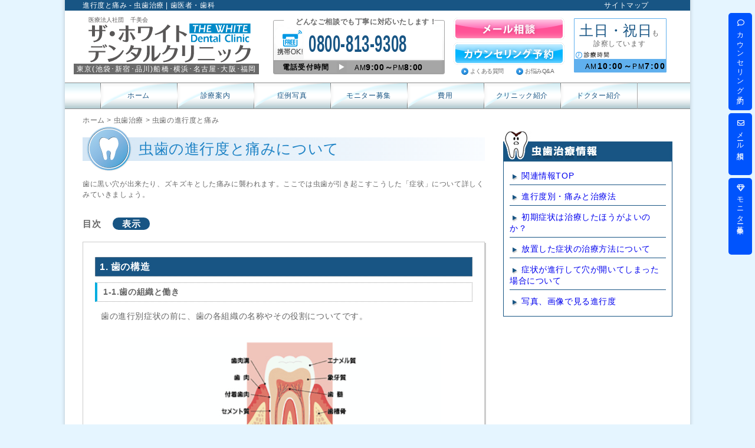

--- FILE ---
content_type: text/html; charset=UTF-8
request_url: https://www.biyou-dental.com/about/cavity/post-01.php
body_size: 8596
content:
<!DOCTYPE html>
<html lang="ja">
<head>
  <meta charset="UTF-8">
  <meta name="viewport" content="width=device-width,initial-scale=1.0">
  
  <!-- Google Tag Manager -->
  <script>
  (function(w, d, s, l, i) {
    w[l] = w[l] || [];
    w[l].push({
      'gtm.start': new Date().getTime(),
      event: 'gtm.js'
    });
    var f = d.getElementsByTagName(s)[0],
      j = d.createElement(s),
      dl = l != 'dataLayer' ? '&l=' + l : '';
    j.async = true;
    j.src =
      'https://www.googletagmanager.com/gtm.js?id=' + i + dl;
    f.parentNode.insertBefore(j, f);
  })(window, document, 'script', 'dataLayer', 'GTM-5CBQ49R');
  </script>
  <!-- End Google Tag Manager -->
  <!-- Google Tag Manager 外部-->
  <script>
  (function(w, d, s, l, i) {
    w[l] = w[l] || [];
    w[l].push({
      'gtm.start': new Date().getTime(),
      event: 'gtm.js'
    });
    var f = d.getElementsByTagName(s)[0],
      j = d.createElement(s),
      dl = l != 'dataLayer' ? '&l=' + l : '';
    j.async = true;
    j.src =
      'https://www.googletagmanager.com/gtm.js?id=' + i + dl;
    f.parentNode.insertBefore(j, f);
  })(window, document, 'script', 'dataLayer', 'GTM-54ZSFM');
  </script>
  <!-- End Google Tag Manager -->
  
  <link href="https://cdn.jsdelivr.net/npm/@fortawesome/fontawesome-free@5.6.1/css/all.min.css" rel="stylesheet">
  <link href="https://www.biyou-dental.com/css/edit.css" rel="stylesheet">
    <link rel="canonical" href="https://www.biyou-dental.com/about/cavity/post-01.php">
  <title>進行度と痛み - 虫歯治療 | ザ・ホワイトデンタルクリニック 歯医者・歯科</title>
<meta name="description" content="虫歯の進行度別治療方法を実際の虫歯写真を用いてわかりやすく解説。今自分の虫歯がどんな状態なのか、写真と見比べながら知る事が出来ます。 | ザ・ホワイトデンタルクリニック 歯医者・歯科" />
<meta name="keywords" content="進行度,虫歯,治療,歯医者,歯科" />
<!-- A000044 -->
<meta property="og:title" content="進行度と痛み - 虫歯治療 | ザ・ホワイトデンタルクリニック 歯医者・歯科" />
<meta property="og:type" content="website" />
<meta property="og:url" content="https://www.biyou-dental.com/about/cavity/post-01.php" />
<meta property="og:description" content="虫歯の進行度別治療方法を実際の虫歯写真を用いてわかりやすく解説。今自分の虫歯がどんな状態なのか、写真と見比べながら知る事が出来ます。 | ザ・ホワイトデンタルクリニック 歯医者・歯科" />
<meta property="og:image" content="https://www.biyou-dental.com/images/header_logo.svg" />
<meta name="twitter:card" content="summary" />
<meta name="twitter:site" content="@TheWhiteDental" />
<meta name="twitter:title" content="進行度と痛み - 虫歯治療 | ザ・ホワイトデンタルクリニック 歯医者・歯科" />
<meta name="twitter:description" content="虫歯の進行度別治療方法を実際の虫歯写真を用いてわかりやすく解説。今自分の虫歯がどんな状態なのか、写真と見比べながら知る事が出来ます。 | ザ・ホワイトデンタルクリニック 歯医者・歯科" />
<meta name="twitter:image" content="https://www.biyou-dental.com/images/header_logo.svg" /><link rel="stylesheet" type="text/css" href="../../css/about.css" media="screen,projection,tv,print" />
<link rel="stylesheet" type="text/css" href="../../css/cavity.css" media="screen,projection,tv,print" />

<link rel="stylesheet" type="text/css" href="/css/blogstyle.css" media="screen,projection,tv,print" />

<link rel="prev bookmark" href="/about/cavity/post-00.php" title="虫歯の原因とは" />
<link rel="next bookmark" href="/about/cavity/post-04.php" title="虫歯の痛みとは" />
<script src="//ajax.googleapis.com/ajax/libs/jquery/1.12.4/jquery.min.js"></script>
<script type="text/javascript" src="/js/post-01.js"></script>
</head>


<body id="about">
  <!-- Google Tag Manager (noscript) -->
<noscript><iframe src="https://www.googletagmanager.com/ns.html?id=GTM-5CBQ49R" height="0" width="0" style="display:none;visibility:hidden" title="gtm"></iframe></noscript>
<!-- End Google Tag Manager (noscript) -->
<!-- Google Tag Manager (noscript) -->
<noscript><iframe src="https://www.googletagmanager.com/ns.html?id=GTM-54ZSFM" height="0" width="0" style="display:none;visibility:hidden"></iframe></noscript>
<!-- End Google Tag Manager (noscript) -->


  <div id="head_caption_top">
  <p><a href="/sitemap.php">サイトマップ</a></p>
  <!-- A000044 -->
    <!-- 追加 -->
    <h1>進行度と痛み - 虫歯治療 | 歯医者・歯科</h1>
  
</div>
<!--header-->
<style>
.hd_link a {
  color: #fff !important;
}

.hd_link a span:hover {
  text-decoration: none !important;
}
</style>
<div id="header">
  <div class="relative">
    <a href="/" class="header_logo_wrap">
      <img src="https://www.biyou-dental.com/images/header_logo.svg" width="275" height="78" class="header_logo_image" alt="THE WHITE Dental Clinic 医療法人社団千美会 ザ・ホワイトデンタルクリニック" /></a>
    <p id="clinic_area_text" class="hd_link"><a href="https://www.biyou-dental.com/ikebukuro/">東京(<span>池袋</span>･</a><a href="https://www.biyou-dental.com/shinjuku/"><span>新宿</span>･</a><a href="https://www.biyou-dental.com/shinagawa/"><span>品川</span>)</a><a href="https://www.biyou-dental.com/funahashi/"><span>船橋</span>･</a><a href="https://www.biyou-dental.com/yokohama/"><span>横浜</span>･</a><a href="https://www.biyou-dental.com/nagoya/"><span>名古屋</span>･</a><a href="https://www.biyou-dental.com/osaka/"><span>大阪</span>･</a><a href="https://www.biyou-dental.com/fukuoka/"><span>福岡</span></a></p>

  </div>
  <address>

    <!--

		-->
    <div class="relative">
      <img src="/images/header_freedial_text.png" width="291" height="98" alt="フリーダイヤル：0800-813-9308" />
      <p id="tel_title_text">どんなご相談でも丁寧に対応いたします！</p>
      <h2 id="tel_number_text">0800-813-9308</h2>
      <p id="tel_title2_text">電話受付時間</p>
      <p id="tel_time_text"><span class="tel_ampm_text">AM</span>9:00～<span class="tel_ampm_text">PM</span>8:00</p>
    </div>
  </address>
  <ul>
    <li class="mail"><a href="https://www.biyou-dental.com/reserve-front/?id=10&lparams=bd_si_pc_ma_bd"><img src="/images/header_btn_01.gif" width="192" height="42" alt="メール相談" /></a></li>
    <li class="counseling"><a href="https://www.biyou-dental.com/reserve-front/?id=11&lparams=bd_si_pc_cs_bd"><img src="/images/header_btn_02.gif" width="192" height="42" alt="カウンセリング予約" /></a></li>
    <li class="left"><a href="/faq/">よくある質問</a></li>
    <li class="right"><a href="/worry/">お悩みQ&amp;A</a></li>
  </ul>
  <div>
    <div class="relative">
      <p><img src="/images/header_mobile_text.png" width="158" height="98" alt="土日祝日も診察しています 10:00-19:00" /></p>
      <p id="shinsatsu_title_text"><span id="shinsatsu_title2_text">土日・祝日</span>も<br />診察しています</p>
      <p id="shinsatsu_time_text"><span class="shinsatsu_ampm_text">AM</span>10:00～<span class="shinsatsu_ampm_text">PM</span>7:00</p>
    </div>
  </div>


</div>
<!--/header-->

<!--gnavi-->
<ul id="gnavi">
  <li class="gnavi06"><a href="/">ホーム</a></li>
  <li class="gnavi06"><a href="/about/">診療案内</a>
    <ul>
      <li><a href="/about/cavity/">虫歯</a></li>
      <li><a href="/about/dentition/">歯列矯正</a></li>
      <li><a href="/about/implant/">インプラント</a></li>
      <li><a href="/about/overbite/">出っ歯</a></li>
      <li><a href="/about/lantern-jaw/">受け口(下顎前突 反対咬合)･切端咬合</a></li>
      <li><a href="/about/faceline/">りんかく形成</a></li>
      <li><a href="/about/teeth-gap/">すきっ歯</a></li>
      <li><a href="/about/false_teeth/">入れ歯</a></li>
      <li><a href="/about/bridge/">ブリッジ</a></li>
      <li><a href="/about/laminate/">ラミネートベニア</a></li>
      <li><a href="/about/gummy-smile/">ガミースマイル</a></li>
      <li><a href="/about/ceramic/">セラミック</a></li>
      <li><a href="/about/whitening/">歯の色･ホワイトニング</a></li>
      <li><a href="/about/dental-ethte.php">デンタルエステ</a></li>
      <li><a href="/about/periodontitis/">歯周病</a></li>
      <li><a href="/about/whitening/bridal/">ブライダル ホワイトニング</a></li>
      <li><a href="/about/mouthpiece/">マウスピース矯正</a></li>
    </ul>
  </li>
  <li class="gnavi06"><a href="/photo/">症例写真</a></li>
  <li class="gnavi06"><a href="/monitor/">モニター募集</a></li>
  <li class="gnavi06"><a href="/price.php">費用</a></li>
  <li class="gnavi06"><a href="/clinic/">クリニック紹介</a></li>
  <li class="gnavi06"><a href="/clinic/doctor/">ドクター紹介</a></li>
  <li class="gnavi04"><img src="/images/gnavi_btn_back.gif" width="178" height="45" alt="navi"></li>
</ul>
<!--/gnavi-->
  <nav>
    <ul itemscope itemtype="http://schema.org/BreadcrumbList" id="breadcrumbs">
      <li itemprop="itemListElement" itemscope itemtype="http://schema.org/ListItem">
        <a href="/" itemprop="item"><span itemprop="name">ホーム</span></a>
        <meta itemprop="position" content="1"> &gt;
      </li>
      <li itemprop="itemListElement" itemscope itemtype="http://schema.org/ListItem">
        <a href="/about/cavity/" itemprop="item"><span itemprop="name">虫歯治療</span></a> &gt;
        <meta itemprop="position" content="2">
      </li>
      <li itemprop="itemListElement" itemscope itemtype="http://schema.org/ListItem">
        虫歯の進行度と痛み</span>
        <meta itemprop="position" content="3">
      </li>
    </ul>
  </nav>

  <!--/breadcrumbs-->


  <div id="content" class="cavity">
    <!--about-->
    <h2 class="page-title fs30">虫歯の進行度と痛みについて</h2>

    <p>歯に黒い穴が出来たり、ズキズキとした痛みに襲われます。ここでは虫歯が引き起こすこうした「症状」について詳しくみていきましょう。</p>

    <div id="content-scroll-link" class="content-scroll-link">
      <p class="title acc_btn">目次</p>
      <ul class="acc_box">
        <li><a href="#no1">1. 歯の構造</a></li>
        <li class="nest"><a href="#no1_1">1-1.歯の組織と働き</a></li>
        <li><a href="#no2">2. 進行度別症状</a></li>
        <li class="nest"><a href="#no2_1">2-1. 【C0】エナメル質表面がわずかに脱灰している状態</a></li>
        <li class="nest"><a href="#no2_2">2-2. 【C1】エナメル質内部まで溶けた状態</a></li>
        <li class="nest"><a href="#no2_3">2-3. 【C2】象牙質に達した状態</a></li>
        <li class="nest"><a href="#no2_4">2-4. 【C3】歯の神経(歯髄)まで達した状態</a></li>
        <li class="nest"><a href="#no2_5">2-5. 【C4】歯が崩壊して、根だけの状態</a></li>
        <li><a href="#no3">3. まとめ</a></li>
      </ul>
    </div>

    <div class="about_box">



      <!-- /症状とは -->


      <!-- 1. 歯の構造 -->
      <h2 id="no1" class="title_h2_noimg">1.&nbsp;歯の構造</h2>
      <h3 id="no1_1">1-1.歯の組織と働き</h3>
      <p>歯の進行別症状の前に、歯の各組織の名称やその役割についてです。</p>
      <div><img src="../../images/cavity/structure_of_tooth.png" alt="歯の構造"></div>
      <table class="structure_of_tooth">
        <tr>
          <td>&#9312;歯冠：&emsp;歯の表面に出ている部分です。</td>
        </tr>
        <tr>
          <td>&#9313;歯根：&emsp;歯茎に隠れている部分です。</td>
        </tr>
        <tr>
          <td>&#9314;歯髄：&emsp;歯の中心部に通っている神経の部分です。</td>
        </tr>
        <tr>
          <td>&#9315;エナメル質：&emsp;歯の表面部分の組織です。人体の中でも特に硬く、外部から歯髄を守ります。</td>
        </tr>
        <tr>
          <td>&#9316;象牙質：&emsp;エナメル質の下の層にある組織です。再生能力があり歯髄を保護します。</td>
        </tr>
        <tr>
          <td>&#9317;セメント質：&emsp;歯根の象牙質の表面を覆っている組織です。歯根膜と呼ばれる結合組織を繋ぎ止める役割をしています。</td>
        </tr>
        <tr>
          <td>&#9318;歯根膜：&emsp;歯槽骨と歯根の間にある薄い膜です。「噛み応え」など歯に伝わる咬合力を調整する働きがあります。</td>
        </tr>
        <tr>
          <td>&#9319;歯槽骨：&emsp;歯を支えている骨です。この歯槽骨や歯根膜が破壊されると、歯が抜けてしまうことがあります。</td>
        </tr>
        <tr>
          <td>&#9320;歯肉：&emsp;歯茎と呼ばれる部分です。歯茎は歯槽骨を保護する働きがあります。</td>
        </tr>

      </table>
      <p class="table_of_contents"><a href="#content-scroll-link">目次へ</a></p>
      <!-- /1.構造 -->

      <!-- 2.進行別症状 -->
      <div id="more" class="asset-more">
        <h2 id="no2" class="title_h2_noimg">2.&nbsp;進行度別症状</h2>
        <p>
	進行度はC0、C1、C2、C3、C4で分類できます。<br/>
	この分類は歯科検診などで耳にしたことがあるかとは思います。<br/>
	症状は段階に応じて異なります。
</p>
        <p class="table_of_contents"><a href="#content-scroll-link">目次へ</a></p>
        <h3 id="no2_1">2-1.【C0】エナメル質表面がわずかに脱灰している状態</h3>
        <div class="blogimage"><img alt="2_2p.jpg" src="/about/cavity/blogimage/2_2p.jpg" width="207" height="153" /><br />
          <img alt="2_2.gif" src="/about/cavity/blogimage/2_2.gif" width="206" height="142" />
        </div>
        <p>症状としては、<b>痛みは無い</b><br />
歯の表面を観察すると白っぽくなっている。透明感が無い。<br />
虫歯の穴があるわけでは無い状態。<br />
必ずしも治療をしないといけない状態ではない。<br />
正しい歯磨きをすればこれ以上進行はしない。</p>

        <p>これを放置するとさらに脱灰<em>（菌が歯を溶かす事）</em>が進行してC1の状態になる。</p>
        <p class="onepoint">
	＜ワンポイントアドバイス＞<br/>
	菌を増幅させるショ糖を避け、歯のエナメル質を強化してくれ<br/>
	る歯磨き粉を使うなどすれば自身での対策が可能。ただし、「無<br/>
	症状」とも言える初期のこの段階で自分で気づくこ<br/>
	とはとても難しい。この段階で気づくためには、日ごろから歯<br/>
	科検診に行くなど予防への強い意識を持っていることが大事で<br/>
	ある。
</p>
        <p class="table_of_contents"><a href="#content-scroll-link">目次へ</a></p>
        <h3 id="no2_2">2-2.【C1】エナメル質内部まで溶けた状態</h3>
        <div class="blogimage"><img alt="2_3p.jpg" src="/about/cavity/blogimage/2_3p.jpg" width="207" height="153" class="mt-image-none" style="" /><br />
          <img alt="2_3.gif" src="/about/cavity/blogimage/2_3.gif" width="206" height="141" class="mt-image-none" style="" />
          <p class="table_of_contents pt10"><a href="#content-scroll-link">目次へ</a></p>
        </div>
        <p>症状としては、<b>痛みは無い</b><br />
菌、虫歯の酸がエナメル質内にある状態。<br />
きちんと歯磨きをするなどすれば進行しない場合もある。</p>
        <p class="onepoint">
	＜ワンポイントアドバイス＞<br/>
	C0同様まだ初期という段階。虫歯は歯に穴が開いた状<br/>
	態とされるため、穴が開くか開かないかの瀬戸際である。この<br/>
	段階で食い止められれば今後痛むこともない。しかし、C0と<br/>
	共に症状がほぼないこともあり、この段階でもまだ<br/>
	自覚出来ないことがある。<br/>
</p>

        <h3 id="no2_3">2-3.【C2】象牙質に達した状態</h3>
        <div class="blogimage"><img alt="2_4p.jpg" src="/about/cavity/blogimage/2_4p.jpg" width="206" height="151" class="mt-image-none" style="" /><br />
          <img alt="2_4.gif" src="/about/cavity/blogimage/2_4.gif" width="206" height="142" class="mt-image-none" style="" />
          <p class="table_of_contents pt10"><a href="#content-scroll-link">目次へ</a></p>
        </div>
        <p>治療が必要な状態<br />
症状としては、冷たいもので<b>痛みを感じる</b>。<br />
浸食の深さによっては熱いものでも痛みや違和感を感じる<br />
絶対に治療しないといけない状態。</p>
        <p class="onepoint">
	＜ワンポイントアドバイス＞<br/>
	外部の刺激が伝わるようになっている状態で、やっと虫歯かも<br/>
	しれないと考えるようになる。ただし、冷たいものが沁みると<br/>
	感じ出したときにはすでにC2中程度に進行。歯科医<br/>
	院での治療が必要となる。
</p>
        <h3 id="no2_4">2-4.【C3】歯の神経（歯髄）まで達した状態</h3>
        <div class="blogimage"><img alt="2_5p.jpg" src="/about/cavity/blogimage/2_5p.jpg" width="206" height="151" class="mt-image-none" style="" /><img alt="2_5_1.gif" src="/about/cavity/blogimage/2_5_1.gif" width="206" height="141" class="mt-image-none" style="" /></div>
        <p>症状としては、<b>神経が生きているうちはずきずき強く痛む状態。ゆっくり進行した場合などまれに痛みを感じないこともある。</b></p>
        <p class="onepoint">
	＜ワンポイントアドバイス＞<br/>
	神経(歯髄)まで菌が達しており、そこで炎症が起きている。<br/>
	ここまで来ると何もしていなくても、常にズキズキとした痛みに<br/>
	襲われるようになり、日常生活にも支障が出てくる。
</p>
        <br clear="all" />
        <div class="hosoku">
          <img alt="2_5_2.gif" src="/about/cavity/blogimage/2_5_2.gif" width="207" height="100" />
          <b>根の治療も必要な状態</b><br />
          <p>その場合は歯の神経が知らぬ間に死んでしまい、細菌が根の深くまで達してしまう。<br />
根の先が膿んで、骨を溶かしてしまうことも多々ある。</p>
          <p>この場合は根の治療<em>（根を消毒して細菌を極力減らす治療）</em>が必要となる。<br />
根の治療の後は土台を入れたりして歯をかぶせることが可能。
</p>
        </div>
        <p class="table_of_contents"><a href="#content-scroll-link">目次へ</a></p>
        <h3 id="no2_5">2-5.【C4】歯が崩壊して、根だけの状態</h3>
        <div class="blogimage"><img alt="2_6p.jpg" src="/about/cavity/blogimage/2_6p.jpg" width="206" height="150" class="mt-image-none" style="" /><img alt="2_6_1.gif" src="/about/cavity/blogimage/2_6_1.gif" width="206" height="142" class="mt-image-none" style="" /></div>
        <p>根の先に出来ている病巣には細菌が巣くっている状態です。<br />
<b>体の免疫力が下がると急に腫れて著しい痛みが出ます。</b><br />
また、常に骨を溶かしているので放置し続ければ根を支えている骨<em>（歯槽骨）</em>が無くなり
自然に根が抜けてしまいます。</p>
        <p class="onepoint">
	＜ワンポイントアドバイス＞<br/>
	人から見ても虫歯だと分かるような見た目になっていることが<br/>
	多く、歯を見せても笑えなくなったりと精神的な面でも負担が出<br/>
	てくる。
</p>
        <br clear="all" />
        <div class="hosoku clearfix">
          <img alt="2_6_2.gif" src="/about/cavity/blogimage/2_6_2.gif" width="100" height="104" />
          <b>根の治療も必要な状態</b><br />
          ひどい場合は抜歯です。<br />
          根が残せる場合は、根の治療をし、土台を入れて歯をかぶせる事が可能です。
        </div>
      </div>
      <p class="table_of_contents"><a href="#content-scroll-link">目次へ</a></p>
      <!-- /2.進行別症状 -->

      <!-- 3.まとめ -->
      <h2 id="no3" class="title_h2_noimg">3.&nbsp;まとめ</h2>
      <p>
5段階に分けられる進行度ですが、C0からC4への進行スピードは人それぞれ違いますので、「C0をどれ<br/>
くらいの期間、放置するとC4になる」などの目安はありません。<br/>
さらに怖いのは進行しているにもかかわらず、無症状という状態が続くことにあります。自覚した<br/>
時にはC2となっておりあっという間にC3、C4の段階になってしまったというケースもあります。<br/>
20代でも総入れ歯の方が多くいるのが現実です。「まだ大丈夫だろう」が命とりですから、少し違和感<br/>
があるという段階で受信できれば症状の進行も食い止められます。
</p>
      <p class="table_of_contents"><a href="#content-scroll-link">目次へ</a></p>
    </div>
    <p class="mt30 mb30"><a href="/monitor/cavity.php"><img src="../../images/bnr_mo.jpg" alt="モニター大募集"></a></p>

    <!--author-->
<!--<div class="author" id="AuthorInfomation">
  <div id=doctor-info>
    <div class="profile">
      <img src="/images/clinic/doctor_photo_01.jpg" alt="永山" />
      <p><span>永山&nbsp;幸</span>&nbsp;<span>顧問指導医</span><span class="bordertop">Yuki&nbsp;Nagayama</span></p>
      <dl>
        <dt>2000年</dt>
        <dd>鶴見大学&nbsp;歯学部&nbsp;卒業</dd>
        <dt>2000年</dt>
        <dd>鶴見大学付属病院補綴学教室&nbsp;入局</dd>
        <dt>2002年</dt>
        <dd>鶴見大学歯学部附属病院<br />口腔顎顔面インプラント科&nbsp;勤務</dd>
        <dt>2003年</dt>
        <dd>某大手歯科クリニック&nbsp;勤務<br />鶴見大学歯学部附属病院<br />口腔顎顔面インプラント科&nbsp;非常勤</dd>
        <dt>2006年</dt>
        <dd>某大手歯科クリニック&nbsp;歯科院長就任</dd>
        <dt>2013年</dt>
        <dd>ザ・ホワイトデンタルクリニック&nbsp;池袋院&nbsp;開設</dd>
        <dt>2017年</dt>
        <dd>ザ・ホワイトデンタルクリニック&nbsp;船橋院&nbsp;開設</dd>
      </dl>
      <ul>
        <li><a href="http://www.hotetsu.com/" target="_blank">日本補綴学学会会員</a></li>
        <li>/ <a href="http://www.shika-implant.org/" target="_blank">日本口腔インプラント学会会員</a></li>
        <li>/ <a href="http://www.anti-aging.gr.jp/" target="_blank">抗加齢学会会員</a></li>
      </ul>
    </div>
  </div>
</div>-->
<!--//author-->


    <div id="photo_menu">
<h2>症例写真</h2>
	<div class="voice_index5">
<ul>
<li><a href="/about/cavity/photo/#14"><img src="/images/cavity/cavity_photo05.jpg" alt="cavity" /></a></li>
<li><a href="/about/cavity/photo/#13"><img src="/images/cavity/cavity_photo01.jpg" alt="cavity" /></a></li>
<li><a href="/about/cavity/photo/#12"><img src="/images/cavity/cavity_photo02.jpg" alt="cavity" /></a></li>
<li><a href="/about/cavity/photo/#11"><img src="/images/cavity/cavity_photo03.jpg" alt="cavity" /></a></li>
</ul>
<p class="voice_link"><a href="/about/cavity/photo/">虫歯の症例写真一覧はこちら>></a></p>
	</div>
	<!--/photo-->
</div>



  </div>
  <div id="sidebar">

    <div class="dental_contents">
  <img src="/images/blog/blog-list-title.jpg" alt="虫歯治療情報" />
  <ul class="blog-list">
    <li><a href="/about/cavity/column.php">関連情報TOP</a></li>
    <li><a href="/about/cavity/post-04.php">進行度別・痛みと治療法</a></li>
    <li><a href="/about/cavity/post-06.php">初期症状は治療したほうがよいのか？</a></li>
    <li><a href="/about/cavity/post-07.php">放置した症状の治療方法について</a></li>
    <li><a href="/about/cavity/post-09.php">症状が進行して穴が開いてしまった場合について</a></li>
    <li><a href="/about/cavity/post-11.php">写真、画像で見る進行度</a></li>
  </ul>
</div>    
    <!--// ↓↓↓↓↓ sidebar_1.tpl ↓↓↓↓↓ //-->


<!-- <pre>診療項目</pre>
<ul class="side_menu">
  <li><a href="/about/cavity/">虫歯</a></li>
  <li><a href="/about/dentition/">歯列矯正について</a></li>
  <li><a href="/about/dentition/">歯並び</a></li>
  <li><a href="/about/mouthpiece/">マウスピース矯正</a></li>
  <li><a href="/about/overbite/">出っ歯</a></li>
  <li><a href="/about/lantern-jaw/">受け口(下顎前突 反対咬合)･切端咬合</a></li>
  <li><a href="/about/faceline/">りんかく形成</a></li>
  <li><a href="/about/teeth-gap/">すきっ歯</a></li>
  <li><a href="/about/implant/">インプラント</a></li>
  <li><a href="/about/false_teeth/">入れ歯</a></li>
  <li><a href="/about/bridge/">ブリッジ</a></li>
  <li><a href="/about/laminate/">ラミネートベニア</a></li>
  <li><a href="/about/gummy-smile/">ガミースマイル</a></li>
  <li><a href="/about/ceramic/">セラミック</a></li>
  <li><a href="/about/whitening/">歯の色･ホワイトニング</a></li>
  <li><a href="/about/dental-ethte.php">デンタルエステ</a></li>
  <li><a href="/about/periodontitis/">歯周病</a></li>
</ul> -->

<!--// ↑↑↑↑↑ sidebar_1.tpl ↑↑↑↑↑ //-->


    <!--// ↓↓↓↓↓ sidebar_3.tpl ↓↓↓↓↓ //-->


</div>
<!--/sidebar-->

<!--// ↑↑↑↑↑ sidebar_3.tpl ↑↑↑↑↑ //-->

    <!--footer-->
    <!--footer-->

<div id="footer">
  <ul>
    <li>ホーム</li>
    <!--li><a href="/about/">歯科治療について</a></li -->
    <li><a href="/clinic/">クリニック紹介</a></li>
    <li><a href="/price.php">費用</a></li>
    <li><a href="/topics/topics05.php">あなたのお顔、お口に合わせた「オーダーメイド」</a></li>
    <li><a href="/topics/topics03.php">アフターケア</a></li>
    <li><a href="/topics/topics04.php">痛くない歯医者「二段階麻酔法」</a></li>
    <li><a href="/photo/">症例写真</a></li>
    <li><a href="/faq/">よくある質問</a></li>
    <li><a href="/worry/">お悩みＱ＆Ａ</a></li>
    <li><a href="/company/">会社概要</a></li>
    <li><a href="/privacy.php">個人情報保護方針</a></li>
    <li><a href="https://www.biyou-dental.com/reserve-front/?id=10&lparams=bd_si_pc_ma_bd">メール相談</a></li>
    <li><a href="https://www.biyou-dental.com/reserve-front/?id=11&lparams=bd_si_pc_cs_bd">カウンセリング予約</a></li>
    <li><a href="/underage.php">未成年者の施術について</a></li>
    <li><a href="/monitor/">モニター募集</a></li>
    <!-- <li><a href="/mailmagazine/">メールマガジン登録</a></li> -->
    <li><a href="/recruit/">採用情報</a></li>
    <li><a href="/sitemap.php">サイトマップ</a></li>
  </ul>
  <ul>
    <li>診療項目</li>
    <li><a href="/about/cavity/">虫歯</a></li>
    <li><a href="/about/dentition/">歯列矯正</a></li>
    <li><a href="/about/implant/">インプラント</a></li>
    <li><a href="/about/overbite/">出っ歯</a></li>
    <li><a href="/about/lantern-jaw/">受け口・切端咬合</a></li>
    <li><a href="/about/faceline/">りんかく形成</a></li>
    <li><a href="/about/teeth-gap/">すきっ歯</a></li>
    <li><a href="/about/gummy-smile/">ガミースマイル</a></li>
    <li><a href="/about/bridge/">ブリッジ</a></li>
    <li><a href="/about/false_teeth/">入れ歯</a></li>
    <li><a href="/about/laminate/">ラミネートベニア</a></li>
    <li><a href="/about/ceramic/">セラミック</a></li>
    <li><a href="/about/whitening/">歯の色・ホワイトニング</a></li>
    <li><a href="/about/dental-ethte.php">デンタルエステ</a></li>
    <li><a href="/about/periodontitis/">歯周病</a></li>
    <li><a href="/about/whitening/bridal/">ブライダル ホワイトニング</a></li>
    <li><a href="/about/mouthpiece/">マウスピース矯正</a></li>
  </ul>
  <ul>
    <li>各院のご紹介</li>
    <li><a href="/ikebukuro/">池袋</a></li>
    <li><a href="/shinjuku/">新宿</a></li>
    <li><a href="/shinagawa/">品川</a></li>
    <li><a href="/funahashi/">船橋</a></li>
    <li><a href="/yokohama/">横浜</a></li>
    <li><a href="/nagoya/">名古屋</a></li>
    <li><a href="/osaka/">大阪</a></li>
    <li><a href="/fukuoka/">福岡</a></li>
  </ul>
  <div id="pagination"></div>
  <p>Copyright(C) <a href="/">The White Dental Clinic All Rights Reserved.</a></p>

</div>
<!--/footer-->
<div id="btn_cv_area">
  <a href="https://www.biyou-dental.com/reserve-front/?id=11&lparams=bd_si_pc_cs_bd" target="_blank"><i class="far fa-comment"></i>カウンセリング予約</a>
  <a href="https://www.biyou-dental.com/reserve-front/?id=10&lparams=bd_si_pc_ma_bd" target="_blank"><i class="far fa-envelope"></i>メール相談</a>
  <a href="https://www.biyou-dental.com/monitor/" target="_blank"><i class="far fa-gem"></i>モニター募集中</a>
</div>

<p class="rtt"><a href="#head_caption_top">▲</a></p>
<script type="text/javascript" src="/sphone/js/jquery-1.11.0.min.js"></script>
<script type="text/javascript" src="/js/pageTop.js" defer></script>
<script type="text/javascript" src="/js/smoothScroll.js" defer></script>
<script src="/js/lazysizes.min.js" async></script>
<script>
//アコーディオンボックス
jQuery(function($) {
  $('.acc_btn').click(function() {
    $(this).next('.acc_box').slideToggle(300);
    $(this).toggleClass('opened');
  });
});
</script>
<script type="application/ld+json">
{
  "@context": "http://schema.org",
  "@type": "ProfilePage",
  "mainEntityOfPage": {
    "@type": "WebPage"
  },
  "author": {
    "@type": "Person",
    "name": "顧問指導医 永山幸",
    "image": "https://www.biyou-dental.com/images/clinic/doctor_photo_01.jpg",
    "worksFor": {
      "@type": "Corporation",
      "name": ["The White Dental Clinic", "ザ・ホワイトデンタルクリニック"],
      "url": "https://www.biyou-dental.com/",
      "sameAs": [
        "http://www.hotetsu.com/",
        "http://www.shika-implant.org/",
        "http://www.anti-aging.gr.jp/"
      ]
    }
  },
  "publisher": {
    "@type": "Organization",
    "name": "ザ・ホワイトデンタルクリニック",
    "logo": {
      "@type": "ImageObject",
      "url": "https://www.biyou-dental.com/images/header_logo.svg"
    }
  }
}
</script>


</body>

</html>

--- FILE ---
content_type: text/css
request_url: https://www.biyou-dental.com/css/edit.css
body_size: 1093
content:
/*トップページswiperの位置バグ修正*/
#index .swiper-pagination-bullets {
	position: static;
}

/*採用情報ジャンプボタン*/
.recruit-scroll-menu {
	margin-bottom: 30px;
	display: flex;
	flex-wrap: wrap;
	justify-content: space-between;
}
.recruit-scroll-menu > a{
	margin-bottom: 10px;
}
.recruit-scroll-menu > a.last-row{
	margin-bottom: 0;
}
.recruit-scroll-menu a:hover{
	opacity: 0.5;
}
.recruit-scroll-menu img{
	width: 207px;
	height: 60px;
}


/*汎用---------------------------------*/

.clear-none {
	clear: none !important;
}
.shadow-none {
	box-shadow: none !important;
}
.w100p {
	width: 100% !important;
}

/*記事内症例*/
.photo-before-after-box {
	margin: 0 auto 30px auto;
	width: 450px;
	display: flex;
	justify-content: space-between;
	background: url(/images/about/faceline_icon_01.gif) no-repeat center center;
}
.photo-before-after-box img{
	width: 200px;
}

/*title*/
.shima-title {
	margin: 0 0 10px 0;
	padding: 15px;
	clear: both;
	background: url(/images/price/price_h3_back.gif) no-repeat left center;
	font-weight: bold;
}

.blue-big-title {
	margin: 0 0 10px 0;
	padding: 5px 10px 5px 0;
	color: #185584;
	font-weight: bold;
	font-size: 1.7rem;
	line-height: 1.5;
	clear: both;
}

.cursor-blue-title {
	background: #185584;
	color: #ffffff;
	font-weight: bold;
	margin: 0 0 1.5em;
	padding: 10px 10px 10px 20px;
	text-indent: 1em;
}

.cursor-blue-title:before {
	content: url(/images/about/periodontitis/triangle.png);
	position: relative;
	top: 0.15em;
	left: -1em;
}

.cursor-blue-dot-title {
	color: #FFFFFF;
	background: #185584 url(/images/about/orthodontics_icon_01.gif) no-repeat 10px center;
	padding: 5px 10px 5px 30px;
	font-weight: bold;
	border: 1px dotted #999999;
	margin: 0 0 15px 0;
}

.num-blue-title-no1,
.num-blue-title-no2,
.num-blue-title-no3,
.num-blue-title-no4,
.num-blue-title-no5,
.num-blue-title-no6 {
	color: #FFFFFF;
	padding: 10px 10px 10px 45px;
	font-weight: bold;
	margin: 0 0 10px 0;
}
.num-blue-title-no1 {
	background: #185584 url(/images/about/h3_01.gif) no-repeat 10px center;
}
.num-blue-title-no2 {
	background: #185584 url(/images/about/h3_02.gif) no-repeat 10px center;
}
.num-blue-title-no3 {
	background: #185584 url(/images/about/h3_03.gif) no-repeat 10px center;
}
.num-blue-title-no4 {
	background: #185584 url(/images/about/h3_04.gif) no-repeat 10px center;
}
.num-blue-title-no5 {
	background: #185584 url(/images/about/h3_05.gif) no-repeat 10px center;
}
.num-blue-title-no6 {
	background: #185584 url(/images/about/h3_06.gif) no-repeat 10px center;
}

.light-blue-title {
	background-color: #c7edff;
	font-size: 14px;
	line-height: 1.8;
	padding: 4px 10px;
	width: 99%;
	margin: 0 auto 15px 0;
	color: #666;
}

.normal-blue-title {
	background: #185584;
	color: #ffffff;
	font-weight: bold;
	margin: 0 0 1.5em;
	padding: 10px;
}

.blue-simple-title {
    font-size: 14px;
    line-height: 1.6;
    letter-spacing: 1px;
    margin-bottom: 0px;
    font-weight: bold;
    color: #135486;
    padding: 15px 0;
}

/*button*/
.blue-button > a {
	display: block;
	background: #198DC2;
	border-radius: 6px;
	color: #FFF;
	font-weight: bold;
	text-align: center;
	padding: 1em 2em;
	text-decoration: none;
	font-size: 120%;
	width: 50%;
}
.blue-button > a:hover {
	opacity: 0.5;
}





--- FILE ---
content_type: text/css
request_url: https://www.biyou-dental.com/css/about.css
body_size: 5931
content:
@charset "utf-8";

@import "base.css";
@import url("textconversion.css");
/* about-index */
#content .about_info {
	padding: 10px 10px 0px;
	border: 1px solid #ccc;
	margin: 0px 0px 10px;
	background: #e7f7fb;
}
#content:not(.sub) ul li {
	margin: 10px 0;
	padding: 3px;
	/*border: 1px solid #999;*/
}
#content:not(.sub) ul li a {
	display: block;
	padding: 10px 0 10px 35px;
	color: #185584;
	text-decoration: none;
	font-size: 1.16em;
	font-weight: bold;
	background: url(/images/about/about_list_back.gif) no-repeat left center;
	border: 1px dotted #999;
	overflow: hidden;
	zoom: 1;
}
#content:not(.sub) ul li a span {
	float: right;
	padding: 0 20px 0 0;
	font-size: 0.85em;
	font-weight: normal;
	color: #666;
}

/* orthodontics */

#content div.about_box {
	border: 1px solid #ccc;
	padding: 25px 20px;
	margin: 0px 0 30px;
	overflow: hidden;
	zoom: 1;
	box-shadow: 2px 2px 0 rgba(0, 0, 0, 0.2);
}

#content div.about_box2 {
	padding: 10px;
	overflow: hidden;
	zoom: 1;
}

#content div.about_box3 {
	padding: 10px;
	margin: 20px 0;
	overflow: hidden;
	zoom: 1;
}
.about_box2 {
	font-size: 14px;
	line-height: 155%;
}

.table_of_contents {
	color: #185584;
	text-align: right;
	letter-spacing: 1px;
	font-size: 12px;
}

div#table_of_contents a:hover {
	color: #185584;
	text-decoration: underline;
}

div#table_of_contents a {
	text-decoration: none;
	color: #000000;
	font-weight: bold;
}

div#table_of_contents div {
	font-weight: bold;
	line-height: 180%;
}

div#table_of_contents {
	font-size: 12px;
}

#content .sub_title_h2 {
	background: #fff;
	border: 1px dotted #2ea7e0;
	padding: 5px 10px 5px 30px;
	font-weight: bold;
	margin: 0 0 10px 0;
}

#content div.overview h2.title_h2 {
	color: #ffffff;
	background: #185584 url(/images/about/orthodontics_icon_01.gif) no-repeat 10px center;
	padding: 5px 10px 5px 30px;
	font-weight: bold;
	border: 1px dotted #999999;
	margin: 0 0 10px 0;
	font-size: 14px;
	line-height: 155%;
}

#content div.about_box2 h2.title_h2 {
	color: #ffffff;
	background: #185584 no-repeat 10px center;
	padding: 5px 10px 5px 7px;
	font-weight: bold;
	border: 1px dotted #999999;
	margin: 0 0 10px 0;
}

.img_line {
	border: 5px #e6e6e6 solid;
	padding: 10px;
	width: 125px;
}

dl.test {
	padding: 0px;
}

table.structure_of_tooth {
	border-collapse: collapse;
	margin: 20px 0px;
	width: 100%;
}

table.structure_of_tooth td {
	border: 1px dotted #00aee0;
	padding: 5px;
}

p.onepoint {
	background-color: #c4e7f7;
	/*width: 420px;*/
	width: 400px;
	padding: 7px;
}

div.onepoint {
	background-color: #c4e7f7;
	padding: 16px 7px 1px 7px;
}

#content div.about_box h2.title_h2_noimg {
	color: #ffffff;
	background: #185584;
	padding: 5px 10px 5px 7px;
	font-weight: bold;
	border: 1px dotted #999999;
	margin: 0 0 10px 0;
}

h2.title_h2,
.title_h2 {
	color: #185584;
	background: none !important;
	padding: 5px 10px 5px 10px !important;
	border: none;
	margin: 0 0 10px 0;
	font-size: 1.7rem;
	line-height: 1.5;
}
.yellow_line {
	background: rgba(0, 0, 0, 0) linear-gradient(transparent 60%, #ffffbc 0%) repeat scroll 0 0;
	font-weight: bold;
}
#content div.about_box3 h2.title_h2 {
	color: #ffffff;
	background: #185584 url(/images/about/orthodontics_icon_01.gif) no-repeat 10px center;
	padding: 5px 10px 5px 30px;
	font-weight: bold;
	border: 1px dotted #999999;
	margin: 0 0 10px 0;
	font-size: 14px;
}

#overview {
	color: #ffffff;
	background: #185584;
	padding: 5px 10px 5px 30px;
	font-size: 14px;
	font-weight: bold;
	border: 1px dotted #999999;
	margin: 0 0 10px 0;
}

#content div.about_box h3 {
	color: #ffffff;
	background: #185584 url(/images/about/orthodontics_icon_01.gif) no-repeat 10px center;
	padding: 5px 10px 5px 30px;
	font-weight: bold;
	border: 1px dotted #999999;
	margin: 0 0 10px 0;
}
#content div.about_box h3.no1 {
	color: #ffffff;
	background: #185584 url(/images/about/h3_01.gif) no-repeat 10px center;
	padding: 10px 10px 10px 45px;
	font-weight: bold;
	border: 1px dotted #999999;
	margin: 0 0 10px 0;
}
#content div.about_box h3.no1,
#content div.about_box p.h3_no1,
#content div.about_box h2.no1 {
	color: #ffffff;
	background: #185584 url(/images/about/h3_01.gif) no-repeat 10px center;
	padding: 10px 10px 10px 45px;
	font-weight: bold;
	border: 1px dotted #999999;
	margin: 0 0 10px 0;
}
#content div.about_box h3.no2,
#content div.about_box p.h3_no2,
#content div.about_box h2.no2 {
	color: #ffffff;
	background: #185584 url(/images/about/h3_02.gif) no-repeat 10px center;
	padding: 10px 10px 10px 45px;
	font-weight: bold;
	border: 1px dotted #999999;
	margin: 0 0 10px 0;
}
#content div.about_box h3.no3,
#content div.about_box p.h3_no3,
#content div.about_box h2.no3 {
	color: #ffffff;
	background: #185584 url(/images/about/h3_03.gif) no-repeat 10px center;
	padding: 10px 10px 10px 45px;
	font-weight: bold;
	border: 1px dotted #999999;
	margin: 0 0 10px 0;
}
#content div.about_box h3.no4,
#content div.about_box h2.no4 {
	color: #ffffff;
	background: #185584 url(/images/about/h3_04.gif) no-repeat 10px center;
	padding: 10px 10px 10px 45px;
	font-weight: bold;
	border: 1px dotted #999999;
	margin: 0 0 10px 0;
}
#content div.about_box h3.no5,
#content div.about_box h2.no5 {
	color: #ffffff;
	background: #185584 url(/images/about/h3_05.gif) no-repeat 10px center;
	padding: 10px 10px 10px 45px;
	font-weight: bold;
	border: 1px dotted #999999;
	margin: 0 0 10px 0;
}
#content div.about_box h3.no6,
#content div.about_box h2.no6 {
	color: #ffffff;
	background: #185584 url(/images/about/h3_06.gif) no-repeat 10px center;
	padding: 10px 10px 10px 45px;
	font-weight: bold;
	border: 1px dotted #999999;
	margin: 0 0 10px 0;
}
#content div.clinic_box h3.cvttl::before {
	content: "▶︎ ";
	color: #fff;
}
#content div.clinic_box h3.cvttl {
	padding: 5px 5px 5px 15px;
	font-size: 12px;
	line-height: 1.6;
	letter-spacing: 1px;
	margin: 30px 0 0 0;
	font-weight: bold;
	color: #fff;
	background-color: #185584;
}
#content p.right_arrow {
	text-align: right;
}
#content p.right_arrow a {
	text-decoration: none;
	color: deeppink;
}

#about #content ol li em {
	color: #ff1493;
}
#content div.about_box li.no1 {
	color: #000000;
	background: #ffffff url(/images/about/no1.gif) no-repeat 10px center;
	padding: 10px 10px 0px 45px;
	font-weight: bold;
	margin: 0 0 20px 0;
}
#content div.about_box li.no2 {
	color: #000000;
	background: #ffffff url(/images/about/no2.gif) no-repeat 10px center;
	padding: 10px 10px 0px 45px;
	font-weight: bold;
	margin: 0 0 20px 0;
}
#content div.about_box li.no3 {
	color: #000000;
	background: #ffffff url(/images/about/no3.gif) no-repeat 10px center;
	padding: 10px 10px 0px 45px;
	font-weight: bold;
	margin: 0 0 20px 0;
}
#content div.about_box li.no4 {
	color: #000000;
	background: #ffffff url(/images/about/no4.gif) no-repeat 10px center;
	padding: 10px 10px 0px 45px;
	font-weight: bold;
	margin: 0 0 20px 0;
}
#content div.about_box li.no5 {
	color: #000000;
	background: #ffffff url(/images/about/no5.gif) no-repeat 10px center;
	padding: 10px 10px 0px 45px;
	font-weight: bold;
	margin: 0 0 20px 0;
}
#content div.about_box li.no6 {
	color: #000000;
	background: #ffffff url(/images/about/no6.gif) no-repeat 10px center;
	padding: 10px 10px 0px 45px;
	font-weight: bold;
	margin: 0 0 20px 0;
}

#content div.about_box img.left {
	margin: 0 10px 10px 0;
}
#content div.about_box p span {
	color: #ff0000;
}
#content div.about_box dl {
	padding: 0 0 0 130px;
}
#content div.about_box dl dt {
	padding: 5px 10px;
	margin: 0px 0px 10px;
	background: #ccffff;
	font-weight: bold;
}
#content div.about_box h4 {
	background: url(/images/about/orthodontics_icon_02.gif) no-repeat left center;
	padding: 5px 0px 5px 25px;
}
#content div.about_box h4 span {
	background: #ffbcd2;
	padding: 3px;
}
#content div.about_box ol li {
	padding: 15px 0px 0px 110px;
}
#content div.about_box ol li.first {
	background: url(/images/about/orthodontics_list_back_01.gif) no-repeat left 10px;
}
#content div.about_box ol li.second {
	background: url(/images/about/orthodontics_list_back_02.gif) no-repeat left 10px;
}
#content div.about_box ol li.third {
	background: url(/images/about/orthodontics_list_back_03.gif) no-repeat left 10px;
}
#content div.about_box ol li.last {
	background: url(/images/about/orthodontics_list_back_04.gif) no-repeat left 10px;
}
#content .about_box img.right {
	margin: 0 0 10px 10px;
	box-shadow: 2px 2px 0 rgba(0, 0, 0, 0.2);
}
#content .about_box .casephoto {
	padding: 0;
	margin: 0px 0px 10px 10px;
}
#content .about_box .casephoto dt {
	padding: 10px 0;
	margin: 0;
	color: #3bacd1;
	font-weight: bold;
	font-size: 1.1rem;
	background: none;
	line-height: 1.2;
}
#content .about_box .detail_btn {
	display: block;
	height: 18px;
	/*width: 205px;*/
	width: 185px;
	padding: 13px 0px;
	background: url(/images/about/orthodontics_btn_01.gif) no-repeat left center;
	background-size: 100%;
	text-align: center;
	font-weight: bold;
	color: #ffffff;
	text-decoration: none;
}

/* dentition */

#about .implant .about_box3 h4,
#about .dentition .about_box h4,
#about .overbite .about_box h4,
#about .lantern-jaw .about_box h4,
#about .teeth-gap .about_box h4,
#about .implant .about_box h4,
#about .bridge .about_box h4,
#about .false-teeth .about_box h4,
#about .cavity .about_box h4,
#about .gummy-smile .about_box h4,
#about .whitening .about_box h4,
#about .dental-ethte .about_box h4,
#about .bridal .about_box h4,
#about .about_teethgap_box h4 {
	padding: 5px 10px;
	background: #b9f4f9;
	background: none;
	border: 1px dotted #00aee0;
	font-weight: bold;
	margin-bottom: 1em;
	clear: both;
}

#about .dentition .about_box ul.list_02 li,
#about .overbite .about_box ul.list_02 li,
#about .lantern-jaw .about_box ul.list_02 li,
#about .teeth-gap .about_box ul.list_02 li,
#about .implant .about_box ul.list_02 li,
#about .bridge .about_box ul.list_02 li,
#about .false-teeth .about_box ul.list_02 li,
#about .gummy-smile .about_box ul.list_02 li {
	border-style: none;
	background: url(/images/about/orthodontics_icon_02.gif) no-repeat 10px center;
	padding-left: 40px;
}
#about .dentition .about_box h5,
#about .overbite .about_box h5,
#about .lantern-jaw .about_box h5,
#about .teeth-gap .about_box h5,
#about .implant .about_box h5:not(.flow-title),
#about .bridge .about_box h5,
#about .gummy-smile .about_box h5 {
	background: url(/images/about/orthodontics_icon_02.gif) no-repeat left center;
	padding-left: 30px;
	clear: both;
	margin-bottom: 10px;
}
#about .dentition .about_box h6,
#about .overbite .about_box h6,
#about .lantern-jaw .about_box h6,
#about .teeth-gap .about_box h6,
#about .implant .about_box h6,
#about .gummy-smile .about_box h6,
#about .whitening .about_box h6 {
	clear: both;
	color: #ff3399;
}
#about .dentition .about_box .pinkback,
#about .overbite .about_box .pinkback,
#about .lantern-jaw .about_box .pinkback,
#about .teeth-gap .about_box .pinkback,
#about .implant .about_box .pinkback,
#about .bridge .about_box .pinkback,
#about .false-teeth .about_box .pinkback,
#about .cavity .about_box .pinkback,
#about .gummy-smile .about_box .pinkback,
#about .whitening .about_box .pinkback,
#about .dental-ethte .about_box .pinkback {
	clear: both;
	padding: 5px;
	background: #ffbcd2;
	color: #333333;
}

/* implant */

#about .implant .about_box ol {
	padding: 0 20px 20px 20px;
}
#about .implant .about_box ol li.fourth {
	background: url(/images/about/implant_list_back_04.gif) no-repeat left bottom;
}
#about .implant .about_box ol li.fifth {
	background: url(/images/about/implant_list_back_05.gif) no-repeat left bottom;
	color: #ff8fb4;
}

/* bridge */

#about .bridge .about_box ul.list_03 {
	overflow: hidden;
	zoom: 1;
}
#about .bridge .about_box ul.list_03 li {
	background: url(/images/about/bridge_list_01.gif) no-repeat left center;
	border-style: none;
	text-align: center;
	height: 23px;
	width: 137px;
	float: left;
	font-size: 1.33em;
	padding: 8px 0px 0px;
	margin: 0px 10px 10px 0px;
	font-weight: bold;
}
#about .bridge .about_box ul.list_03 li .pinkback {
	background: none;
}

/* false-teeth */

#about #content .about_box h5:not(.flow-title) {
	background: url(/images/about/false-teeth_icon_01.gif) no-repeat 210px center;
	padding: 5px 5px 5px 240px;
	color: #00afe3;
	font-weight: bold;
}
#about #content .about_box h5.second {
	background: url(/images/about/false-teeth_icon_02.gif) no-repeat 210px center;
	color: #ff5c92;
}

/* cavity */

hr {
	clear: both;
}
#about .cavity .about_box ul.list_04,
#about .whitening .about_box ul.list_04 {
	padding: 0 20px;
}
#about .cavity .about_box ul.list_04 li,
#about .whitening .about_box ul.list_04 li {
	background: url(/images/about/cavity_icon_01.gif) no-repeat left center;
	border-style: none;
	padding: 5px 0px 5px 30px;
	font-weight: bold;
	color: #185584;
}

/* bridal */

#about .bridal .about_box div {
	background: url(/images/about/bridal_vis_01.gif) no-repeat right top;
	padding: 0px 180px 10px 0px;
}
#about .bridal .about_box p em {
	color: #1e83d1;
}

/* implant_failure */

#about .implant_failure .about_box table {
	border: 1px solid #999999;
	border-collapse: collapse;
	width: 642px;
	margin: 20px 8px;
}

/* implant_failure */

#about .implant_failure .about_box p em {
	color: #185584;
}
#about .implant_failure .about_box table caption {
	background: transparent url(/images/about/implant_table_back.gif) no-repeat scroll left top;
	border-left: 1px solid #999999;
	border-right: 1px solid #999999;
	border-top: 1px solid #999999;
	color: #185584;
	font-size: 1.16em;
	font-weight: bold;
	padding: 15px 10px 15px 20px;
	text-align: left;
}
#about .implant_failure .about_box table thead tr th {
	background: url("/images/price/price_title_back.jpg") repeat scroll left top transparent;
	border: 1px solid #999999;
	font-weight: bold;
	padding: 10px;
}
#about .implant_failure .about_box table tbody tr th {
	border: 1px solid #999999;
	padding: 10px;
	background: #e8f5ff;
	color: #185584;
}
#about .implant_failure .about_box table tbody tr td span {
	color: #fe2f78;
}
#about .implant_failure .about_box table tr td {
	border: 1px solid #999999;
	padding: 10px;
}

/* faceline */

#about .faceline .about_box h4 {
	background: #b9f4f9;
	padding: 5px;
	font-weight: bold;
	border: 1px dotted #00aee0;
	margin: 0px 0px 10px;
	clear: both;
}
#about .faceline .about_box h4 span {
	background: none;
	color: #ff0000;
}
#about .faceline .about_box h6 {
	background: #ffd0e9;
	padding: 5px;
	margin: 0px 0px 20px;
	clear: both;
}
#about #content .about_box .image_list {
	margin-bottom: 20px;
	background: url(/images/about/faceline_icon_01.gif) no-repeat center center;
	text-align: center;
}
#about #content .about_box .image_list li {
	display: inline;
	padding: 0px 50px;
}
#about .faceline .about_box dl.method {
	float: left;
	width: 207px;
	margin: 0px 7px 20px 0;
	padding: 0px;
}
/* only for IE6 */
#about .faceline .about_box dl.method {
	margin: 0px 7px 20px 0;
}
#about .faceline .about_box dl.method dt {
	color: #ff7ab3;
	margin: 5px 0;
	background: none;
}

/*------faceline_youtube  bito131213 ----------*/
.faceline_youtube {
	float: right;
	margin: 20px 10px 10px 0;
}

#content div.about_box dl.method {
	float: left;
	width: 207px;
	margin: 0px 7px 20px 0;
	padding: 0px;
}

#content div.about_box dl.method dt {
	color: #ff7ab3;
	margin: 5px 0;
	background: none;
}

/*--------------------
margin  padding
----------------------*/

.mar5 {
	margin: 5px;
}

.mar10 {
	margin: 10px;
}

.mt10 {
	margin-top: 10px;
}

.mt20 {
	margin-top: 20px;
}

.mt30 {
	margin-top: 30px;
}

.ml50 {
	margin-left: 50px;
}

.mb10 {
	margin-bottom: 10px;
}

.mb20 {
	margin-bottom: 20px;
}

.mb30 {
	margin-bottom: 30px;
}

.mb50 {
	margin-bottom: 50px;
}
.mb60 {
	margin-bottom: 60px;
}
.mb80 {
	margin-bottom: 80px;
}

.pad5 {
	padding: 5px;
}

.pad10 {
	padding: 10px;
}

.pt3 {
	padding-top: 3px;
}

.pt7 {
	padding-top: 7px;
}

.pt10 {
	padding-top: 10px;
}

.pt20 {
	padding-top: 20px;
}

.pt30 {
	padding-top: 30px;
}

.pb10 {
	padding-bottom: 10px;
}

.pb20 {
	padding-bottom: 20px;
}

.pb30 {
	padding-bottom: 30px;
}

.pl5 {
	padding-left: 5px;
}

/*------------------------
new title用
--------------------------*/
#content h1.title_h1 {
	background: none;
	margin: 0;
	padding: 0;
}
/*------------------------
post08
--------------------------*/
.post08_box {
	overflow: hidden;
}
.post13_text {
	text-align: left;
	font-weight: bold;
	font-size: 24px;
	color: #c30d23;
	margin-top: 20px;
}

/*------------------------
font-color
--------------------------*/

.black {
	color: #000000;
}

/*------------------------
font-weight
--------------------------*/

.font_bold {
	font-weight: bold;
}

/*------------------------
font-size
--------------------------*/

.font_size17px {
	font-size: 17px;
}

.font_size16px {
	font-size: 16px;
}

.font_size14px {
	font-size: 14px;
}

.font_size15px {
	font-size: 15px;
}

.font_size12px {
	font-size: 12px;
}

/*------------------------
float
--------------------------*/
.f_left {
	float: left;
}

.border_dotted {
	border: 1px dotted #00aee0;
	/*width:660px;*/
	padding: 10px 0px;
}

/*------------------------

--------------------------*/
div.img_margin {
	margin: 0px 0px 0px 4px;
}
div.img_margin_bottom {
	margin: 0px 0px 10px 0px;
}

b.boldbigfont {
	font-weight: bold;
	font-size: 120%;
}
b.boldbigredfont {
	font-weight: bold;
	font-size: 120%;
	color: #ff0000;
}

/* 下層ページ共通使用追記 20180330〜 */

#about .wrapper {
	float: left;
	margin: 10px 0 0 30px;
	width: 682px;
}

.wrapper .page-title {
	position: relative;
	box-sizing: border-box;
	width: 100%;
	line-height: 40px;
	background: -webkit-linear-gradient(left, #d4e6f5, #f9fcff);
	background: linear-gradient(left, #d4e6f5, #f9fcff);
	color: #2084c6;
	font-size: 30px;
	font-family: "ヒラギノ明朝 ProN W3", "HiraMinProN-W3", "HG明朝E", "ＭＳ Ｐ明朝", "MS PMincho", "MS 明朝", serif;
	padding: 10px 0 10px 100px;
	font-weight: bold;
	margin: 10px 0 30px;
}

.wrapper .page-title::before {
	position: absolute;
	content: url("../images/page_title_icon.png");
	top: 50%;
	left: 5px;
	transform: translateY(-50%);
	max-height: 80px;
}

.wrapper .text {
	font-size: 13px;
	line-height: 22px;
}

/* 目次 */
.wrapper .page-index {
	box-sizing: border-box;
	background: #ecf7fd;
	padding: 20px 20px;
	width: calc(100% - 60px);
	margin: 20px 30px 30px;
}

.wrapper .page-index > * {
	line-height: 1.6;
}

.wrapper .page-index-title {
	text-align: center;
	font-weight: bold;
}

.wrapper .page-index .section-item {
	box-sizing: border-box;
	padding-left: 20px;
	width: 50%;
	float: left;
}

.wrapper .page-index .section-item p {
	margin-bottom: 0;
}

.wrapper .page-index .container-list {
	padding-left: 1rem;
}

.wrapper .page-index .container-item a {
	-webkit-transition: all 0.3s;
	transition: all 0.3s;
	color: #666;
	text-decoration: none;
}

.wrapper .page-index .container-item a:hover {
	opacity: 0.5;
}

/* 短期間 少回数 静脈内鎮静法のリスト */

#about .point-list .point-list-item {
	border: #fff 3px solid;
	margin-left: 10px;
}

.point-list {
	min-height: 53px;
	background: url(/images/about/dentition_list_back.gif) no-repeat left center;
	padding: 10px 0px 10px 130px;
}

.point-list-item {
	box-sizing: border-box;
	display: inline-block;
	height: 45px;
	width: 155px;
	line-height: 35px;
	text-align: center;
	background: linear-gradient(top, transparent 50%, rgba(204, 204, 204, 0.3) 51%), radial-gradient(#fafafa 55%, #ccc);
	background: -webkit-linear-gradient(top, transparent 50%, rgba(204, 204, 204, 0.3) 51%), -webkit-radial-gradient(#fafafa 55%, #ccc);
	box-shadow: 0 0 10px #ccc;
	border-radius: 8px;
	border: #fff 3px solid;
	font-family: "ヒラギノ明朝 ProN W3", "HiraMinProN-W3", "HG明朝E", "ＭＳ Ｐ明朝", "MS PMincho", "MS 明朝", serif;
	color: #41a2db;
	font-size: 20px;
	margin-left: 10px;
}
/* /about/orthodontics.php */
#content div.about_box dl dt h4 {
	padding: 5px 10px;
	margin: 0px;
	background: #ccffff;
	font-weight: bold;
}

/* /about/laminate.php */
#content div.about_box h3{
	padding: 5px 10px;
	background: none;
	border-left: 4px solid #00aee0;
	font-weight: bold;
	margin-bottom: 1em;
	clear: both;
	color: #666666;
}

#content div.about_box h4.hd_01 {
	padding: 5px 10px;
	background: none;
	border-left: 4px solid #00aee0;
	font-weight: bold;
	margin-bottom: 1em;
	clear: both;
	color: #666666;
	margin-top:0;
}

/* /about/teethgap */
#content .about_teethgap_box h2 {
	color: #ffffff;
	background: #185584 url(/images/about/orthodontics_icon_01.gif) no-repeat 10px center;
	padding: 5px 10px 5px 30px;
	font-weight: bold;
	border: 1px dotted #999999;
	margin: 0 0 10px 0;
}
.mt_10 {
	margin-top: -10px;
}
.about_teethgap_box h3 {
	font-size: 1.1rem;
	margin: 0px;
}
.teethgap h3.syuho span {
	font-size: 0.7rem;
	margin: 20px 0px 10px;
	display: block;
	width: 60%;
	position: absolute;
	top: -8px;
	right: 10px;
}
.teethgap h3.syuho {
	background: #d9f2fc;
	padding: 15px;
	position: relative;
	margin-top: 30px;
}
.taC {
	text-align: center;
}
.kakoi {
	border: 3px solid #d9f2fc;
	padding: 30px 15px;
}
.w65 {
	width: 65%;
}
.t_pink {
	color: #ff3282;
}
.st02 {
	border-top: 1px dashed #ccc;
	margin: 50px auto 40px;
}
ul.sokyu li {
	border: none !important;
	overflow: hidden;
}
ul.sokyu li p:first-child {
	font-size: 0.9rem;
	margin-bottom: 5px;
	background: #50b0df;
	color: #fff;
	padding: 5px 10px;
	line-height: 1.2;
}
ul.sokyu li p:nth-child(2),
ul.sokyu li p:nth-child(3) {
	text-align: left;
	display: block;
	line-height: 2;
	float: left;
}

ul.sokyu li p:nth-child(3) {
	width: 55%;
	padding: 15px 0 15px 15px;
}
ul.tatoe li {
	list-style: outside decimal;
	text-align: left;
	line-height: 2;
	border: none !important;
}
ul.tatoe {
	padding: 10px 20px;
}
ul.konna li {
	color: #ff3282;
	text-align: left;
	line-height: 2;
	border: none !important;
}
.bnr_gazo {
	float: left;
	margin-right: 20px;
}
.oH {
	overflow: hidden;
}
.cL {
	clear: left;
}
.w60 {
	width: 60%;
}
.fL {
	float: left;
}
.cavity h4.t_4 {
	background: #0086ca !important;
	color: #ffffff;
	line-height: 1.6;
	padding: 5px 0 5px 15px !important;
	font-weight: bold;
	text-shadow: none;
}
ul.bnr_ok li {
	padding: 15px 5px 15px 20px;
	font-size: 13px;
	text-align: left;
	list-style: outside;
	margin: 0 auto 40px;
	font-weight: bold;
	border: none !important;
}
ul.bnr_ok {
	padding: 0 0 30px 30px;
}
.mt50 {
	margin-top: 50px;
}

.kiji {
	overflow: hidden;
}
.kiji li {
	border: none !important;
	width: 24%;
	float: left;
}
.kiji li a {
	background: none !important;
	border: none !important;
	padding: 10px !important;
}
.kiji li dl {
	border: 1px solid #ccc;
	height: 140px;
	text-align: center;
}
.kiji li dt {
	width: 80px;
	padding: 0 0 10px 30px;
}
.kiji li dt img {
	width: 100%;
}
.kiji li dd {
	font-size: 0.7rem;
	line-height: 1.4;
}
.cB {
	clear: both;
}

.shosai-btn {
	display: block;
	width: 400px;
	height: 55px;
	line-height: 60px;
	position: relative;
	box-shadow: 2px 2px 0 rgba(0, 0, 0, 0.2);
	color: #fff;
	font-size: 1rem;
	font-weight: bold;
	text-align: center;
	background: #20afd9;
	margin: 0 auto;
	margin-top: 0px;
	text-decoration: none;
}
.shosai-btn::before {
	content: "";
	position: absolute;
	width: 20px;
	height: 20px;
	background: url(/images/arrow1.png) no-repeat center center;
	background-size: contain;
	top: 50%;
	right: 17px;
	margin-top: -10px;
}

.shosai-btn:hover {
	color: #3bacd1;
	background: #c7eef9;
}
.shosai-btn:hover::before {
	background: url(/images/arrow2.png) no-repeat center center;
	background-size: contain;
}

/*クラス追加 20190829  */
.midashi_02 {
	color: #185584 !important;
	font-size: 1.1rem !important;
	border-radius: 5px;
	background: #f0f0f0 !important;
	margin: 0 0 10px 0 !important;
	padding: 10px 10px 10px 15px !important;
	line-height: 1.6 !important;
}
.midashi_03 {
	padding: 5px 10px;
	color: #326a99;
	border: solid 1px #326a99;
	font-size: 1rem;
	border-radius: 5px;
	background: #fff;
}
.midashi_04a {
	margin-top: 15px;
	padding: 1px 1px 1px 8px;
	border-left: 8px solid #b5e2fb;
}
.midashi_04 {
	padding: 5px 10px;
	border: 1px dotted #00aee0;
	background: #fff;
	margin-bottom: 1em !important;
	clear: both;
	font-weight: normal !important;
}
.midashi_05{
	color: #185584 !important;
	font-size: 1.1rem !important;
	border-radius: 5px;
	background: #b5e2fb !important;
	margin: 0 0 10px 0 !important;
	padding: 10px 10px 10px 15px !important;
	line-height: 1.6 !important;
}
.midashi_15 {
	color: #185584;
	text-align: center;
	font-size: 1.5rem !important;
}
.merit04 li {
	padding: 5px 0px 5px 25px !important;
	border: none !important;
}
.merit04 li::before {
	content: url(/images/about/orthodontics_icon_02.gif);
	margin: 10px;
	position: relative;
	top: 4px;
}
.merit03 {
	padding: 5px 20px 20px;
}
.merit03 li {
	padding: 5px 0px 5px 25px !important;
	color: #00aee0;
	border-radius: 5px;
	border: 1px dotted #00aee0 !important;
}
.Fs_075 {
	font-size: 0.75rem !important;
	font-weight: normal;
	width: 90%;
	margin: 0 auto;
}
.redpink {
	color: #ff5555;
	font-weight: normal !important;
}
.Waku_y {
	background: #fdf9ec;
	padding: 15px 15px 20px;
	margin: 15px auto;
}
.implant,
.laminate,
.lantern-jaw,
.dental-ethte,
.underage,
.topics03,
.topics04,
.topics05,
.topics06 {
	font-family: "游ゴシック体", "Yu Gothic", "YuGothic", "sans-serif";
	line-height: 2;
}
.shourei_check {
	background: #fff;
	border-radius: 10px;
	padding: 20px;
}
.shourei_check p {
	text-align: center;
	margin: 0 auto;
	padding: 5px 0;
}

.shourei_check p:nth-child(4) {
	margin: 15px auto;
}
.mizu_btn {
	position: relative;
	background: #66b7ff;
	line-height: 1.4;
	padding: 0.65em 3.5rem 0.8em 1rem;
	border-radius: 5px;
	text-decoration: none !important;
	color: #fff !important;
	font-size: 0.9rem;
}
.mizu_btn::after {
	font-family: "FontAwesome";
	content: "\f138";
	position: absolute;
	right: 0.5em;
	color: #fff;
	top: 0.5em;
}
.mizu_btn:hover {
	opacity: 0.8;
}
.count03 {
	counter-reset: number 0;
}
.count03 li {
	border: none !important;
}
.count03 li p:first-child::before {
	counter-increment: number 1;
	content: counter(number) ". ";
}
.count03 li p:first-child {
	padding: 3px 10px !important;
	color: #326a99;
	border: solid 1px #326a99 !important;
	font-size: 0.9rem;
	border-radius: 5px;
	background: #fff;
	margin: 20px auto 15px;
}
.pl30 {
	padding-left: 30px;
}
.pl40 {
	padding-left: 40px;
}
.pl50 {
	padding-left: 50px;
}
.pl60 {
	padding-left: 60px;
}
.pr30 {
	padding-right: 30px;
}
.pr40 {
	padding-right: 40px;
}
.pr50 {
	padding-right: 50px;
}
.pr60 {
	padding-right: 60px;
}
.pt30 {
	padding-top: 30px;
}
.pt40 {
	padding-top: 40px;
}
.pt50 {
	padding-top: 50px;
}
.pt60 {
	padding-top: 60px;
}
.pb60 {
	padding-bottom: 60px;
}
.pb70 {
	padding-bottom: 70px;
}
.pb80 {
	padding-bottom: 80px;
}
.pb90 {
	padding-bottom: 90px;
}
.mb60 {
	margin-bottom: 60px;
}
.mb70 {
	margin-bottom: 70px;
}
.mb80 {
	margin-bottom: 80px;
}
.mb90 {
	margin-bottom: 90px;
}
.step04 {
	counter-reset: number 0;
	background: #fff;
	border-radius: 10px;
	padding: 10px 20px 20px 25px;
}
.step04 li {
	border: none !important;
	border-bottom: 1px dotted #ccc !important;
}
.step04 li p:first-child::before {
	counter-increment: number 1;
	content: "ステップ0" counter(number) "： ";
}
.step04 li p:first-child {
	padding: 3px 0px !important;
	color: #326a99;
	font-size: 0.9rem;
	border-radius: 5px;
	background: #fff;
	margin: 0px auto 5px -10px;
	font-weight: bold;
}
.step04 li:last-child {
	border-bottom: none !important;
}
.voice_index5 li {
	border: none !important;
}
.voice_index5 li a {
	border: none !important;
	background: none !important;
}

/*20200518～ 記事内で使う目次のページ内リンク*/
#content-scroll-link.content-scroll-link {
	margin: 20px 0;
	padding: 0;
	display: inline-block;
	background: none;
}
#content-scroll-link.content-scroll-link .title {
	margin-bottom: 0;
	font-size: 15px;
	font-weight: 700;
	display: inline-block;
}
#content-scroll-link.content-scroll-link .title::after {
	content: "表示";
	padding: 2px 16px;
	margin-left: 20px;
	color: #fff;
	background-color: #185584;
	font-size: 15px;
	border-radius: 10px;
	cursor: pointer;
}
#content-scroll-link.content-scroll-link .title.opened::after {
	content: "非表示";
}
#content-scroll-link.content-scroll-link .title:hover::after {
	opacity: 0.5;
}
#content-scroll-link.content-scroll-link ul {
	display: none;
}
#content-scroll-link.content-scroll-link ul li {
	margin: 15px 0 0 0;
	padding: 0;
}
#content-scroll-link.content-scroll-link ul li.nest::before,
#content-scroll-link.content-scroll-link ul li.nest-2::before {
	padding-right: 0.5rem;
	content: "└";
}
#content-scroll-link.content-scroll-link ul li.nest-2::before {
	padding-left: 1.5rem;
}
#content-scroll-link.content-scroll-link ul li a {
	padding: 10px 0;
	display: inline;
	color: #185584;
	font-size: 15px;
	font-weight: 400;
	border-style: none;
	background: none;
	text-decoration: underline;
}
#content-scroll-link.content-scroll-link ul li a:hover {
	opacity: 0.5;
}
/*20200715_症例バナー追加*/
.case_photo_banner {
	width: 100%;
	height: auto;
}
.mb15 {
	margin-bottom: 15px;
}

.ai-center {
	align-items: center;
}

.letter_long {
	letter-spacing: 0px;
}

/*20221214*/
.grey_ttl {
	background: #ccc !important;
	color: #333;
	padding: 10px;
	box-shadow: 2px 2px 0 rgba(0, 0, 0, 0.2);
	font-weight: bold;
	margin: 0;
}
.flow-box {
	padding: 10px;
	border: 1px solid #999;
	position: relative;
	margin-bottom: 20px;
}
.flow-wrap .flow-box:not(:last-child) {
	margin-bottom: 50px;
}
.flow-wrap .flow-box:not(:last-child):after {
	content: "";
	position: absolute;
	left: 50%;
	top: calc(100% + 15px);
	transform: translateX(-50%);
	border-top: 20px solid #b5e2fb;
	border-left: 25px solid transparent;
	border-right: 25px solid transparent;
}
.flow-title {
	font-weight: bold;
	font-size: 1.2em;
}
.bg-pink {
	background-color: #ffbcd2;
	font-weight: bold;
}

.f-red {
	color: #ff0000;
}

.ttl_bg {
	font-size: 1.1rem !important;
	background: #cccccc !important;
	margin: 0 0 10px 0 !important;
	padding: 10px 10px 10px 15px !important;
	line-height: 1.6 !important;
}


--- FILE ---
content_type: text/css
request_url: https://www.biyou-dental.com/css/cavity.css
body_size: 2020
content:
@charset "utf-8";
@import "font-awesome.min.css";


/* CSS Document */

/*-----------------------

	about/cavity��CSS

--------------------------*/

a:active,a:focus{ outline:none; }


#column_menu_box{

}

#column_menu_box h2{
	background-image:url(/images/cavity/column_title.gif);
	background-repeat:no-repeat;
	height:24px;
	color:#FFFFFF;
	padding-left: 55px;
	padding-top: 33px;
	font-size: 1.16em;
}

#column_menu_box h3{
	background-image:url(/images/cavity/h3_bg.gif);
	background-repeat:no-repeat;
	background-position:left top;
	min-height:35px;
	color: #185584;
	font-weight: 600;
	padding-left: 50px;
}



#page-wrap > div {
	background: #eaf5ff;
	width: 310px;
	margin: 0 0px 10px 0;
	float:left;
	border-radius: 10px;/* CSS3��� */
	-webkit-border-radius: 10px;/* Safari,Google Chrome�� */
	-moz-border-radius: 10px;/* Firefox�� */
	padding:10px;
}

#page-wrap > div:nth-child(1) { height: 320px; }
#page-wrap > div:nth-child(2) { height: 320px; }
#page-wrap > div:nth-child(3) { height: 440px; }
#page-wrap > div:nth-child(4) { height: 440px; }

.mar_20{
	margin-right:20px!important;
}

.column_menu{
	margin-left:30px;
	overflow:visible;
}

.column_menu li{
	list-style-image:url(/images/cavity/column_listmark.gif);
	list-style-position: outside;
	border:none !important;
	text-decoration:underline;

}

#content #column_menu_box ul.column_menu li a{
	border:none;
	background:none;
	color:#666666;
	text-decoration:underline;
	padding:0;
	font-weight:normal;
	font-size:100%;
	display:inline;

}

#content #column_menu_box ul.column_menu li a:hover{
	border:none;
	background:none;
	color:#185584;
	text-decoration:underline;
	padding:0;
	font-weight:normal;
	font-size:100%;
	display:inline;
}

#content div.cavity_column_box h4.cavity_column2_h4 {
	padding: 5px 10px;
	background: #b9f4f9;
	background:none;
	border: 1px dotted #00aee0;
	font-weight: bold;
	margin-bottom: 1em;
	clear: both;
}

/*-------------------
3�����Τߤ�CSS
---------------------*/

#column_box02 {
	display: block;
	background: #eaf5ff;
	width: 622px;
	border-radius: 10px;/* CSS3��� */
	-webkit-border-radius: 10px;/* Safari,Google Chrome�� */
	-moz-border-radius: 10px;/* Firefox�� */
	padding:10px;
	margin-top: 0;
	margin-right: auto;
	margin-bottom: 10px;
	margin-left: auto;
}


#content div.about_box #column_box02 ul.column_menu_s li a{
	border:none;
	background:none;
	color:#666666;
	text-decoration:underline;
	font-weight:normal;
	font-size:100%;
	display:inline;
	padding-top: 0;
	padding-right: 0;
	padding-bottom: 0;
	padding-left: 45px;

}

#content div.about_box #column_box02 ul.column_menu_s li a:hover{
	border:none;
	background:none;
	color:#185584;
	text-decoration:underline;
	padding:0;
	font-weight:normal;
	font-size:100%;
	display:inline;
	padding-top: 0;
	padding-right: 0;
	padding-bottom: 0;
	padding-left: 45px;
}

#column_box02 h2{
	background-image:url(/images/cavity/column_icon.png);
	background-repeat:no-repeat;
	color:#185584;
	padding-left: 40px;
	background-position: left center;
	line-height: 43px;
	padding-top: 0px;
	padding-right: 0px;
	padding-bottom: 0px;
	margin-top: 0px;
	margin-right: 0px;
	margin-bottom: 0px;
	margin-left: 15px;
}

.column_menu_s{
	overflow:visible;
	margin-left: 10px;
}

.column_menu_s li{
	list-style-position: outside;
	border:none !important;
	text-decoration:underline;
	line-height: 25px;
	list-style-type: none;
	background-image: url(/images/cavity/h3_bg.gif);
	background-repeat: no-repeat;
	background-position: left top;
	padding-top: 0px;
	padding-right: 0px;
	padding-bottom: 0px;
	padding-left: 20px;
	margin-top: 0px;
	margin-right: 0px;
	margin-bottom: 0px;
	margin-left: 20px;

}


/*-----------------
�Ƶ�����
���ε������ɤ������
���ε������ɤޤ�Ƥ��ޤ�
------------------------*/
.column_box {
	display: block;
	background: #eaf5ff;
	width: 662px;
	margin: 0 0px 10px 0;
	float:left;
	border-radius: 10px;/* CSS3��� */
	-webkit-border-radius: 10px;/* Safari,Google Chrome�� */
	-moz-border-radius: 10px;/* Firefox�� */
	padding:10px;
}


/*---------------
text
-----------------*/
.pink{
	color:#FF6464;
	font-weight:500;
}

.cavity_h4{
	color:#185584;
	font-weight:bold;
	border:none!important;
	font-size:16px;
	margin-bottom:0px!important;

}



/*------------------
voice����
--------------------*/
#voice_menu h2{
	background-image:url(/images/cavity/column_title.gif);
	background-repeat:no-repeat;
	height:24px;
	color:#FFFFFF;
	padding-left: 55px;
	padding-top: 33px;
	font-size: 1.16em;
}

#voice_menu .voice_index5 ul {
	background:#FFFFFF;
	overflow:hidden;
	width: 682px;
	font-size:90%;
}
#voice_menu .voice_index5 ul li {
	float:left;
	margin:5px;
	padding-bottom: 0px;
	padding:0;
	border:none;
}




#voice_menu .voice_index5 ul li a {
	display:block;
	font-weight: bold;
	color: #656565;
	text-decoration: none;
	background: url(/images/voice/voice_menu_bg.gif) no-repeat left top;
	width:185px;
	min-height:40px;
	letter-spacing:1px;
	padding-top: 20px;
	padding-right: 15px;
	padding-bottom: 20px;
	padding-left: 15px;
	height: 40px;
}

#voice_menu .voice_index5 ul li a:hover{
	opacity: 0.6;
    filter: alpha(opacity=60);
    -moz-opacity: 0.6;
}

#voice_menu .voice_link{
	text-align:right;

}

#voice_menu .voice_link a{
	color:#185584;
}

/*------------------
photo����
--------------------*/

#photo_menu h2{
	background-image:url(/images/cavity/column_title.gif);
	background-repeat:no-repeat;
	height:24px;
	color:#FFFFFF;
	padding-left: 55px;
	padding-top: 33px;
	font-size: 1.16em;
}

#photo_menu .voice_link{
	text-align:right;

}

#photo_menu .voice_link a{
	color:#185584;
}

#photo_menu .voice_index5 ul {
	background:#FFFFFF;
	overflow:hidden;
	width: 100%;
	font-size:90%;
}
#photo_menu .voice_index5 ul li {
	float:left;
	margin:10px;
	padding-bottom: 0px;
	padding:0;
	border:none;
	width:320px;
	text-align:center;
}

#photo_menu .voice_index5 ul li a {
	display:block;
	font-weight: bold;
	color: #656565;
	text-decoration: none;
	background: none;
	padding:0;
	border:none;
}

#photo_menu  .voice_index5 ul li a:hover{
	opacity: 0.6;
    filter: alpha(opacity=60);
    -moz-opacity: 0.6;
}


/*--------------------------------
post.html���ɵ�
---------------------------------*/
#more h4.cavity_title{
	background-color:#ACDCF2!important;
	border:none!important;
	line-height:30px;
}


#more h5.treat_title{
	border:1px solid #185584;
	color:#185584!important;
	font-weight:600;
	line-height:30px;
	display: inline;
	clear:both!important;
	padding:10px!important;
	float:none!important;
	background-image:none!important;
	width:auto;
	margin-bottom:20px;
}

.cavity_column h4.cavity_column_h4{
	color: #787775;
	font-weight: bold;
	font-size: 110%;
	padding: 0.2em 0 0.2em 1em;
	margin-bottom: 10px;
	background-color: #D0F1FF;
}

.about_box > h6{
	color: #787775;
	font-weight: bold;
	font-size: 110%;
	padding: 0.2em 0 0.2em 1em;
	margin-bottom: 10px;
	background-color: #D0F1FF;
}
div.subtitle > h6{
	color: #787775;
	font-weight: bold;
	font-size: 110%;
	padding: 0.2em 0 0.2em 1em;
	margin-bottom: 10px;
	background-color: #D0F1FF;
}

.cavity_column dl.c_cavity {
	margin-bottom: 1em;
}
.cavity_column dl.c_cavity dt {
	float: left;
}
.cavity_column dl.c_cavity dd {
	float: right;
}
.cavity_column p.img-padding img {
	padding-left: 2em;
}

.asset-more div.cavity-bg {
	background-color: #DFF1FD;
	padding: 1em;
}
.asset-more div.cavity-bg > p {
	margin: 0;
}

.about_box div.img-center {
	text-align: center;
	margin-bottom: 2em;
}

/* clearfix */
.cf:before,
.cf:after {
    content: " ";
    display: table;
}

.cf:after {
    clear: both;
}

.cf {
    *zoom: 1;
}


.b_ttl {
    padding: 2px 2px 2px 10px;
    background-color: #cce9f9;
}

.redtxt {
	text-decoration: none;
	color: darkred;
}

#price table {

}

#price table caption {
    color: #185584;
    text-align: left;
    padding: 15px 10px 15px 40px;
    background: url(/images/price/price_table_caption.gif) no-repeat left top;
    font-weight: bold;
    font-size: 1.16em;
    border-top: 1px solid #999999;
    border-right: 1px solid #999999;
    border-left: 1px solid #999999;
}
#price  table tr .w45 {
    width: 45%;
}

#price table tr th {
    padding: 10px;
    background: url(/images/price/price_title_back.jpg) left top;
    font-weight: bold;
    border: 1px solid #999999;
}

#price table tr td {
	padding: 10px;
    border: 1px solid #999999;
}

.ex_box {
	margin-bottom: 20px;
	padding: 10px 10px 15px 10px;
	border: solid 1px #6dc5e9;
	background-color: #f9f9f9;
}

.ex_box a {
	text-decoration: none;
	color: deeppink;
}

.ex_ttl {
    color: #6dc5e9;
    padding: 10px 5px 5px 5px;
    font-weight: bold;
	text-align: center;
}

.bline {
	color: steelblue;
	border-bottom: solid 1px steelblue;
	font-weight: bold;
}


--- FILE ---
content_type: text/css
request_url: https://www.biyou-dental.com/css/blogstyle.css
body_size: 1063
content:
@charset "utf-8";

h3.h3-blog-title-01{
margin:0;
padding:0;
background:none;
}

ul.blog-list{
border-right:1px solid #185584;
border-left:1px solid #185584;
border-bottom:1px solid #185584;
padding:10px 10px 5px;
margin:20px 0px;
}

ul.blog-list li{
border-bottom:1px solid #185584;
margin:0px 0px 5px;
padding:10px 0;
}

ul.blog-list li a{
background:url(/images/blog/blog-list-li.gif) no-repeat 0 2px;
padding:0px 0px 5px 20px;
margin:0px 0px 5px 0px;
font-size:14px;
}

ul.blog-list li.last-child{
background:none;
text-align:right;
margin:10px 0 0 0;
border:none;
}

ul.blog-list li.last-child a{
background:none;
text-align:right;
border:none;
}

.about_box{
font-size:14px;
line-height:155%;
}

.about_box p{
margin:0 0 20px 10px;

}

.about_box b{
font-weight:bold;
font-size:16px;
color:#185584;
line-height:180%;
}

.about_box em{
font-size:12px;
font-style: normal;
line-height:150%;
font-weight:normal;
color:#555;
}

.arrow{
width:100%;
height:160px;
background:url("/about/cavity/blogimage/arrow2.gif") no-repeat bottom center;
padding:0 0 80px;
margin:5px 0;
}

.basic{
width:100%;
padding:0;
margin:5px 0;
}

.basic p,
.arrow p{
margin:0px 0px 20px 55px;
}

.basic img,
.arrow img{
float:right;
margin:0 20px 0 10px;
}

.hosoku{
clear:both;
border:1px solid #185584;
padding:8px;
margin:50px 20px 20px 50px;"
}

.hosoku img{
float:right;
margin:0 0 8px 10px;
}

.blogimage{
width:207px;
float:right;
margin:0px 0px 10px 15px;
}

.blogimage img{
margin-bottom:5px;
}

.about_box .margin-b{
margin:0 0 20px 0;
}

.about_box .margin-b img{
margin:0px 0px 10px 0px;
}

h6{
font-size:18px;
font-weight:bold;
clear:both;
margin:20px 0px;
}

.cavity .current_page{
	border:1px solid #92b9e4;
	display: inline-block;
	background-color: #eee;
	width: 12px;
	/*追加*/
	height:20px;
	margin:0;
	padding:3px 2px 2px 2px;
}

.cavity a.link_page{
	border:1px solid #92b9e4;
	display: inline-block;
	background-color: #e5f5ff;
	width: 12px;
	/*追加*/
	height:20px;
	margin:0;
	padding:3px 2px 2px 2px;
}

.cavity a.link_before{
	border:1px solid #92b9e4;
	display: inline-block;
	background-color: #e5f5ff;
	margin:0 12px 0 0;
	width: 80px;
	padding:3px 2px 2px 2px;
}

.cavity a.link_next{
	border:1px solid #92b9e4;
	display: inline-block;
	background-color: #e5f5ff;
	margin:0 0 0 12px;
	width: 80px;
	padding:3px 2px 2px 2px;
}

.cavity a.link_page:hover,
.cavity a.link_before:hover,
.cavity a.link_next:hover{
    background-color:#fff;
}



/*-----------------------
修正後
------------------------*/
.cavity_column h2.cavity_column_h2{
	color:#28568B;
	font-weight:500;
	font-size:160%;
	background:none!important;
	border-top:solid 1px #28568B;
	border-bottom:solid 1px #28568B;
}

.cavity_column_box {
	border: none;
	padding: 10px;
	margin: 20px 0;
	overflow:hidden;
	zoom:1;
	font-size:14px;
	line-height:1.8;
}

.cavity_column_txt{
	zoom:1;
	font-size:14px;
	line-height:1.8;
}

.cavity_m_box{
	border:solid 1px #28568B;
	border-radius: 10px;        /* CSS3草案 */  
    -webkit-border-radius: 10px;    /* Safari,Google Chrome用 */  
    -moz-border-radius: 10px;   /* Firefox用 */  
	padding:10px;
	margin-bottom:40px;
}
.cavity_m_box h3{
	color:#28568B;
	font-weight:600;
	font-size:140%;
	margin-bottom:10px;
}

.cavity_m_box p{
	margin-bottom:20px;
}

.cavity_m_box hr{
	border-bottom:dashed 1px #28568B;
	border-left:none;
	border-right:none;
	border-top:none;
	margin:20px 0px;
	
}

--- FILE ---
content_type: text/css
request_url: https://www.biyou-dental.com/css/base.css
body_size: 9720
content:
@charset "utf-8";
@import "font-awesome.min.css";

/* reset */

* {
	margin:0;
	padding:0;
	border:none;
	font-size:100%;
	font-weight:normal;
	font-style:normal;
	list-style-type:none;
}

/* common */

html {
	font-size:16px;
	text-align: center;
}
body {
	font: 0.75em/1.5em 'ヒラギノ角ゴシック', 'Hiragino Sans', 'ヒラギノ角ゴ ProN W3', 'Hiragino Kaku Gothic ProN', 'メイリオ', 'Meiryo', 'ＭＳ Ｐゴシック', 'MS PGothic', sans-serif;
	background:#e5f5ff url(/images/common_body_back.gif) repeat-y center top;
	color: #666666;
	width: 1060px;
	margin: 0px auto;
	text-align: left;
letter-spacing: 0.05em;
}
img {
	vertical-align:bottom;
}
p {
	margin-bottom:1em;
}
em {
	font-weight:bold;
}

/* general */

.right {
	float:right;
}
.new-column.right{
	margin-left: 10px;
}
.left {
	float:left;
}
.center {
	text-align:center;
}
.clear {
	clear:both;
}
.no_indent {
	margin-bottom:0;
}

.ta_left{
	text-align:left;
}

.ta_right{
	text-align:right;
}
.bold{
	font-weight: bold;
}

.clearfix:after {
	content: ".";
	display: block;
	height: 0;
	clear: both;
	visibility: hidden;
}
.clearfix {
	display: block;
}

/* layout */

#sidebar {
	float:right;
	margin: 10px 30px 40px 0px;
	width: 287px;
}
/* only for IE6 */
* html body #sidebar {
	margin: 10px 15px 40px 0px;
}
#content {
	float:left;
	margin: 10px 0 30px 30px;
	width: 682px;
}
/* only for IE6 */
* html body #content {
	margin: 10px 0 0 15px;
}
#footer {
	clear:both;
	width:1000px;
	padding:30px;
	border-top: 4px solid #d5d5d5;
}

/* head_caption */

#head_caption_top {
	width:1000px;
	margin:0 auto;
	padding: 0px 30px;
	background: #185584;
	color: #FFFFFF;
}

#head_caption_top h1,
#head_caption_top h1 a{
	color:#FFF;
	text-decoration:none;
}

#head_caption_top p {
	margin:0;
}
#head_caption_top p a {
	float:right;
	display:block;
	color:#FFFFFF;
	text-decoration:none;
	background: #185584;
	padding: 0px 40px;
}


/* head_caption */

#head_caption {
	padding: 0px 30px;
	background: #185584;
	color: #FFFFFF;
}

#head_caption a {
	color:#FFF;
	text-decoration:none;
}

#head_caption p {
	margin:0;
}

#head_caption a {
	float:right;
	display:block;
	color:#FFFFFF;
	text-decoration:none;
	background: #185584;
	padding: 0px 40px;
}

/* header */

#header {
	padding:10px 30px;
	overflow:hidden;
	zoom:1;
}
#header p,
#header address,
#header ul {
	float:left;
}
#header address {
	margin:0 13px;
}
#header p {
	margin:0 0 0 13px;
}
#header a {
	float:left;
	display:block;
	text-decoration:none;
	color:#666666;
}
#header ul {
	width:192px;
}
#header ul li {
    font-size: 0.95em;letter-spacing: -0.05em;
}
/* only for IE6 */
* html body #header ul li {
	line-height:0;
}
* html body #header ul li a {
	line-height:normal;
}
#header ul li.mail a {
	float:none;
	background: url(/images/header_btn_01_on.gif) no-repeat left top;
}
#header ul li.counseling a {
	float:none;
	background: url(/images/header_btn_02_on.gif) no-repeat left top;
}
#header ul li.mail a:hover img,
#header ul li.counseling a:hover img {
	visibility:hidden;
}
#header ul li.left a,
#header ul li.left strong,
#header ul li.right a,
#header ul li.right strong {
	display:block;
	background: url(/images/header_icon.gif) no-repeat left center;
	padding: 0px 0px 0px 15px;
	font-size:0.85em;
}
#header ul li.left a{
    margin-left:15px;
}
#header ul li.right a{
margin-right: 20px;
}
#header .faq_list li a:hover {
	text-decoration:underline;
}

/* gnavi */

#gnavi {
	/*! overflow:visible; */
	/*! zoom:1; */
	padding: 0px 60px;
	background: url(/images/gnavi_back.gif) no-repeat left top;
	display: flex;
}
#gnavi li {
	/*! float:left; */
	/*! display: flex; */
}
#gnavi li.gnavi01 {
	width:128px;
}
#gnavi li.gnavi02 {
	width:130px;
}
#gnavi li.gnavi03 {
	width:178px;
}
#gnavi li.gnavi04 {
	width:20px;
	display: none !important;
}
#gnavi li.gnavi05 {
	width:165px;
}
#gnavi li.gnavi06 {
	width:130px;
	position: relative;
}

#gnavi li.gnavi06 > ul{display: none;}
#gnavi li.gnavi06:hover > ul{display: block; position: absolute; top: 45px; left: 0;
z-index: 1;}

#gnavi li:nth-of-type(7){border-right: 1px solid #aaa8a8;}
#gnavi li.gnavi06:hover > ul li{width:178px;
border-right: 1px solid #aaa8a8;
}

#gnavi li.gnavi06 > ul li{
	  overflow: hidden;
	  height: 0;
-moz-transition: .2s;
	  -webkit-transition: .2s;
	-o-transition: .2s;
	  -ms-transition: .2s;
	  transition: .2s;
}

#gnavi li.gnavi06:hover ul li{
	  overflow: visible;
	  height: 45px;
}

#gnavi li.gnavi06:hover ul li a{padding: 0 10px; height: 45px;
display: flex;
align-items: center;
justify-content: center;
}
#gnavi li.gnavi07 {
	width:137px;
}
#gnavi li a,
#gnavi li strong {
	display: block;
	background: url(/images/gnavi_btn_back.gif) no-repeat left top;
	height: 32px;
	/*line-height: 1.2;*/
	text-align:center;
	text-decoration:none;
	color:#185584;
	padding: 13px 10px 0px;
}

#gnavi li a:hover {
	background: url(/images/gnavi_btn_back_on.gif) no-repeat left top;
	color:#1F5F45;
}

/* breadcrmbs */

#breadcrumbs {
	margin:10px 30px 0 30px;
}
#breadcrumbs li {
	display:inline;
}
#breadcrumbs li a {
	text-decoration:none;
	color:#666666;
}
#breadcrumbs li a:hover {
	text-decoration:underline;
}
#breadcrumbs li strong {
	color:#185584;
}

#breadcrumbs li img {
	margin: 0;
	padding: 0;
	vertical-align: text-top;
}

.pagetop img {
	margin: 0;
	padding: 0;
	vertical-align: middle;
}

/* sidebar */

#sidebar h2 {
	background: url(/images/sidebar_h2_back.gif) no-repeat center center;
	padding: 15px 10px;
	font-size: 1.16em;
	font-weight: bold;
}
#sidebar p {
	margin:5px 10px;
}
#sidebar h3 ,#sidebar p.h3{
	background:#185584;
	color:#FFFFFF;
	font-weight:bold;
	padding: 5px 10px;
	margin: 0 !important;
}
#sidebar pre {
	background:#185584;
	color:#FFFFFF;
	font-weight:bold;
	padding: 5px 10px;
}
#sidebar ul {
	margin:0 0 10px 0;
}
#sidebar ul li {
    padding: 5px 0px;
}
#sidebar ul.side_menu li,
#sidebar ul.side_photo_menu li {
	padding:0;
}
#sidebar ul li a {
	text-decoration:none;
}
#sidebar ul.side_menu li a,
#sidebar ul.side_menu li strong {
	display:block;
	padding: 10px 0px 10px 40px;
	color:#333333;
	background: url(/images/sidebar_list_back.gif) no-repeat left center;
}
#sidebar ul.side_menu li span {
	font-weight:bold;
}
#sidebar ul.side_menu li a:hover,
#sidebar ul.side_menu li strong {
	background: url(/images/sidebar_list_back_on.gif) no-repeat left center;
}
/* only for IE6 */
* html body #sidebar ul.side_menu li {
	line-height:0;
}
* html body #sidebar ul.side_menu li a,
* html body #sidebar ul.side_menu li strong {
	line-height:normal;
	zoom:1;
}
#sidebar ul.side_photo_menu li a {
	display:block;
	height: 27px;
	padding: 10px 0px 0px 70px;
	background: url(/images/sidebar_photo_list_back.gif) no-repeat left center;
	color:#333333;
}
#sidebar ul.side_photo_menu li a:hover {
	background: url(/images/sidebar_photo_list_back_on.gif) no-repeat left center;
}
#sidebar ul li.last-child a {
	height:auto;
	padding: 5px 0px;
	background: none;
	text-decoration:none;
	text-align:right;
	color: #185584;
}
#sidebar ul li.last-child a:hover {
	background: none;
	text-decoration:underline;
}
#sidebar ul.campaign li {
	clear:both;
	margin:10px 0;
}
#sidebar ul.campaign li img {
	float:left;
	margin:0 10px 0 0;
}
#sidebar ul.campaign li a {
	text-decoration:underline;
	color:#ff6699;
}

/* content */
#content h1 {
	padding: 15px 10px;
	margin:0 0 10px 0;
	background: url(/images/common_h2_back.gif) no-repeat left center;
	font-size: 1.16em;
	font-weight: bold;
}

#content h1.page-title {
	position: relative;
	box-sizing: border-box;
	width: 100%;
	line-height: 40px;
	background: -webkit-linear-gradient( left, #d4e6f5, #f9fcff);
	background: linear-gradient( left, #d4e6f5, #f9fcff);
	color: #2084c6;
	font-size: 30px;
	font-family: "ヒラギノ明朝 ProN W3", "HiraMinProN-W3", "HG明朝E", "ＭＳ Ｐ明朝", "MS PMincho", "MS 明朝", serif;
	padding: 10px 0 10px 110px;
	margin: 10px 0 30px;
}
#content h1.page-title.row-txt {
	line-height: 36px;
	font-size: 28px;
	letter-spacing:1px;
	padding: 10px 0 10px 100px;
}
#content h1.page-title.fs30 {
	font-size: 25px;
	padding: 10px 0 10px 95px;
	font-weight: lighter;
}
#content h1.page-title.fs35 {
	font-size: 35px;
	padding: 10px 0 10px 95px;
}
#content h1.page-title::before {
	position: absolute;
	content: url('../images/page_title_icon.png');
	top: 50%;
	left: 5px;
	max-height: 80px;
	transform: translateY(-50%);
}

#content h2 {
	padding: 15px 10px;
	margin:0 0 10px 0;
	background: url(/images/common_h2_back.gif) no-repeat left center;
	font-size: 1.16em;
	font-weight: bold;
}

#content h2.page-title {
	position: relative;
	box-sizing: border-box;
	width: 100%;
	line-height: 40px;
	background: -webkit-linear-gradient( left, #d4e6f5, #f9fcff);
	background: linear-gradient( left, #d4e6f5, #f9fcff);
	color: #2084c6;
	font-size: 30px;
	font-family: "ヒラギノ明朝 ProN W3", "HiraMinProN-W3", "HG明朝E", "ＭＳ Ｐ明朝", "MS PMincho", "MS 明朝", serif;
	padding: 10px 0 10px 110px;
	margin: 10px 0 30px;
}
#content h2.page-title.row-txt {
	line-height: 36px;
	font-size: 28px;
	letter-spacing:1px;
	padding: 10px 0 10px 100px;
}
#content h2.page-title.fs30 {
	font-size: 25px;
	padding: 0 0 0 95px;
	font-weight: lighter;
}
#content h2.page-title.fs35 {
	font-size: 35px;
	padding: 0 0 0 95px;
}

#content h2.page-title::before {
	position: absolute;
	content: url('../images/page_title_icon.png');
	top: 50%;
	left: 5px;
	max-height: 80px;
	transform: translateY(-50%);
}

#content h3, #content p.h3{
	clear:both;
	background: url(/images/price/price_h3_back.gif) no-repeat left center;
	margin:0 0 10px 0;
	padding: 15px;
	font-weight: bold;
	font-size: .9rem;
}
.midashi_02 {
    color: #185584 !important;
    font-size: 1.1rem !important;
    border-radius: 5px;
    background: #f0f0f0 !important;
    margin: 0 0 10px 0 !important;
    padding: 10px 10px 10px 15px !important;
    line-height: 1.6 !important;
}
p.pagetop {
	clear:both;
	padding: 30px;
	display: flex;
    justify-content: space-between;
    flex-direction: row-reverse;
    border-top: 1px solid #f5f5f5;
}
p.pagetop a {
	padding: 0px 0px 0px 25px;
	background: url(/images/common_pagetop_back.gif) no-repeat left center;
	font-size:1.16em;
	font-weight: bold;
	text-decoration:none;
	color:#185584;
}

/* faq_box */

#content #faq_box {
	border:none;
	padding:0;
	overflow:hidden;
	zoom:1;
    margin-bottom: 40px;
}
#content #faq_box div {
	width:330px;
	padding:0;
	border:none;
}
#content #faq_box h2, #content #treatment-list h2 {
padding: 15px 10px;
background-image: none;
background-color: #185584;
color: #fff;
font-size: 1.16em;
font-weight: bold;
}
#content #faq_box h3 {
	background: url(/images/common_faq_title_02.gif) no-repeat left bottom;
	padding: 9px 0px 9px 40px;
	font-weight:normal;
	color:#666666;
	border:none;
	margin: 0px 0px 10px;
}
#content #faq_box div h3 ,#content #faq_box div p.h3{
	background: url(/images/common_faq_title.gif) no-repeat left bottom;
	padding: 9px 0px 9px 40px;
	font-weight:normal;
	color:#666666;
	border:none;
	text-align:left;
	margin: 0px 0px 10px;
}
#content #faq_box div img {
	float:left;
	margin:0 10px 0 0;
}
#content #faq_box div hr {
	clear:both;
	margin:10px 0;
	padding:0;
	border-top: 1px dotted #333333;
}
#content #faq_box div dl {
	padding:0 0 0 100px;
}
#content #faq_box div dl dt {
	background: url(/images/common_faq_icon_01.gif) no-repeat left 5px;
	padding: 5px 0px 5px 30px;
	min-height: 3em;
  width: auto !important;
  width: 200px;
}
#content #faq_box div dl dd {
	background: url(/images/common_faq_icon_02.gif) no-repeat left 5px;
	padding: 5px 0px 5px 30px;
	color: #ff6699;
}
#content #faq_box div p {
	text-align:right;
}
#content #faq_box div a {
	color: #185584;
}

#content #faq_box div a {
	color: #185584;
}

#content #faq_box #doctor-info a li{
    color: #333;
    text-decoration: underline;
}

/* contact */

#content #contact {
	display:block;
	clear:both;
	margin:20px 0;
	padding:0;
	background: url(/images/common_contact_back.gif) no-repeat left top;
	border:none;
	overflow:hidden;
	zoom:1;
}
#content #contact p {
	padding:20px 0 0 0;
	text-align:center;
}
#content #contact address {
	text-align:center;
}
#content #contact ul {
	margin:0;
	padding:10px 0 15px 0;
	text-align:center;
}
#content #contact ul li {
	display:inline;
	background:none;
	margin: 0 10px;
	padding: 0px;
	border: none;
	float:none;
}
#content #contact ul li a {
	display:inline;
	background:none;
	margin: 0;
	padding: 0;
	border-style: none;
}


/* footer */
#footer-txt{
	padding: 10px 30px 8px 30px; background: #f2f2f2; color: #7f7f7f; /*text-align: center;*/
}
#footer ul {
	float:left;
	width:330px;
}
#footer ul li a:not(.fot_ban) {
	display:block;
	color:#185584;
	text-decoration:none;
	background: url(/images/common_footer_back.gif) no-repeat left center;
	padding: 5px 0px 5px 20px;
}

.fot_ban{
  display: block;
  margin-top: 5px;
}

.fot_ban img{
  width:120px;
  height:auto;
}

#footer p {
	clear:both;
	text-align:center;
	padding: 40px 0px 0px;
}
#footer p a {
	color:#666666;
	text-decoration:none;
}
#footer ul li a:hover,
#footer p a:hover {
	text-decoration:underline;
}
/* only for IE6 */
* html body #footer ul li {
	line-height:0;
}
* html body #footer ul li a {
	line-height:normal;
}


/*ガミースマイル追加*/
.gamycenter {
	text-align:center;
}

.gamycenter em {
	color:#FF1493;
}

.arrow {
	width:157px;
	height:57px;
	margin:10px auto;
}

.gamylist em, .gamylist em a{
	color:#FF1493;
	font-weight:bold;

}



/* ブログ追記 */

ul.blog-list{
border-right:1px solid #185584;
border-left:1px solid #185584;
border-bottom:1px solid #185584;
padding:10px 10px 5px;
margin:20px 0px;
}

ul.blog-list li{
border-bottom:1px solid #185584;
margin:0px 0px 5px;
padding:10px 0;
}
ul.blog-list li:last-child { list-style: none; border: 0; }

ul.blog-list li a{
background:url(/images/blog/blog-list-li.gif) no-repeat 0 0;
padding:0px 0px 5px 20px;
margin:0px 0px 5px 0px;
font-size:14px;
}

ul.blog-list li.last-child{
background:none;
text-align:right;
margin:10px 0 0 0;
border:none;
}

ul.blog-list li.last-child a{
background:none;
text-align:right;
border:none;
}

/* ------------------------
ガミースマイル ブログ追記
--------------------------- */

ul.blog-list{
border-right:1px solid #185584;
border-left:1px solid #185584;
border-bottom:1px solid #185584;
padding:10px 10px 5px;
margin:20px 0px;
}

ul.blog-list li{
border-bottom:1px solid #185584;
margin:0px 0px 5px;
padding:10px 0;
}

ul.blog-list li a{
background:url(/images/blog/blog-list-li.gif) no-repeat 0 0;
padding:0px 0px 5px 20px;
margin:0px 0px 5px 0px;
font-size:14px;
}

ul.blog-list li.last-child{
background:none;
text-align:right;
margin:10px 0 0 0;
border:none;
}

ul.blog-list li.last-child a{
background:none;
text-align:right;
border:none;
}


/*------------------------
new title用
--------------------------*/
#content h1.title_h1{
	background:none;
	margin:0;
	padding:0;

}

/*------------------------
topへ戻るボタン
--------------------------*/
p.rtt {
	display: none;
	position: fixed;
	bottom: 10px;
	right: 4em;
}

p.rtt a:hover,
p.rtt a {
	display: table-cell;
    vertical-align: middle;
    background-color: #ccc;
    text-align: center;
    color: #222;
    font-size: 18px;
    text-decoration: none;
    filter: alpha(opacity=50);
    -moz-opacity: 0.5;
    opacity: 0.5;
    width: 52px;
    height: 52px;
    border-radius: 50%;
    -moz-border-radius: 50%;
    -webkit-border-radius: 50%;
    -o-border-radius: 50%;
    -ms-border-radius: 50%;
}

/*------------------------
この記事を書いた人
--------------------------*/
.author{
	margin:30px 0 20px 0;
/*	border: solid 1px #4682b4;*/
/*	padding: 10px 15px 15px 10px;*/
}
.author_ttl{
	border-left: solid 5px #87cefa;
	padding: 5px 0 3px 5px;
	box-shadow:0px 5px 6px -7px #708090;
}

.author_dr_name{
	font-size:16px;
	color:#4682b4;
	line-height:24px;
	vertical-align:top;

}
.author_icon {
	font-size:50px;
}

/* 院情報一覧 */

.clinic-list {
	width: 100%;
	margin-bottom: 1rem;
}

#content .clinic-list .clinic-list-item {
	position: relative;
	box-sizing: border-box;
	width: calc(50% - 5px);
	float: left;
	margin: 0 5px 5px 0;
	padding: 10px;
	height: 110px;
	border: #999 1px solid;
	background: #fff;
}

#content .clinic-list .clinic-list-item:nth-child(even) {
	margin-right: 0;
}

.clinic-list-item .name {
	font-size: 16px;
	color: #2ca9e1;
	background-color: #fff;
	float: left;
}

.clinic-list-item .name::before{
	font-family: "FontAwesome";
	content: "\f1ad";
}

.clinic-list-item .access {
	font-size: 11px;
	float: right;
}

.clinic-list-item .access::before{
	font-family:"FontAwesome";
	content:"\f239";
	color:#89c3eb;
}

.clinic-list-item .address {
	clear: both;
	float: left;
	font-size: 10px;
	line-height: 1.8;
}

.clinic-list-item span.min{
	display: inline-block;
	font-size: 10px;
	margin-bottom: -12px;
	background: none!important;
	color:#89c3eb!important;
}

#content .clinic-list .clinic-list-item a {
	/*打ち消し用(about.css)*/
	display: inline-block;
	background: none;
	border: none;
	padding: 0;
}
#content .clinic-list .clinic-list-item a .link {
	/*打ち消し用*/
	color: #164a84;
	font-size: 10px;
	padding: 0;
}

.clinic-list-item a {
	position: absolute;
	display: inline-block;
	bottom: 10px;
	right: 10px;
}

.clinic-list-item .link {
	float: right;
	text-decoration: underline;
	color: #164a84;
	font-size: 10px;
}

.clinic-list-item .link::before{
	font-family:"FontAwesome";
	content:"\f041";
}

hr.blue-dotted{border-top:1px dotted #326a9d;padding:15px 0;}












/*--症例写真カルーセル--*/
#photo-area{margin: 20px auto;}
#photo-area .swiper-container {
	position: relative;
      width: 100%;
      height: 100%;

}
#photo-area .swiper-button-prev, #photo-area .swiper-container-rtl #photo-area .swiper-button-next {
		    left: 0!important;
		    right: auto;
}
#photo-area .swiper-button-next, #photo-area .swiper-container-rtl #photo-area .swiper-button-prev {
			right: 0px!important;
    left: auto;
}

#photo-area .swiper-button-next, #photo-area .swiper-container-rtl #photo-area .swiper-button-prev {
    right: 10px;
    left: auto;
}
#photo-area .swiper-button-next, #photo-area .swiper-button-prev {
    width: 30px;
    height: 30px;
    margin-top: -22px;
    z-index: 100;
    -moz-background-size: 30px 30px;
    -webkit-background-size: 30px 30px;
    background-size: 30px 30px;
}
#photo-area p.photo-areatxt{padding:0 10px 0 5px;font-size:1em;}
#photo-area strong{font-weight: bold;}

/*--施術一覧リスト--*/
#treatment-list h2 {
	padding: 10px 10px;
	margin-bottom: 30px;
	font-size: 1.16em;
	font-weight: bold;
	background: rgba(248,248,255,0.3);
	box-shadow:0px 1px 10px -4px #ccc;
}
#treatment-list {padding-bottom: 25px;border-top: 1px dotted rgba(148,201,255,1);}
#treatment-list ul{display: flex;flex-wrap: wrap;justify-content: space-between;margin-top: 20px;}
#treatment-list ul li{width: 25%;padding: 0!important;margin: 0!important;border: none!important;}
#treatment-list ul li {background: none!important;}
#treatment-list ul li a {
	display: block;
	color: #185584!important;
	font-size: 12px!important;
	line-height: 22px!important;
	font-weight: normal!important;
	text-align: left!important;
	background: url(/images/list_icon_tooth.svg) no-repeat left top!important;
	border: none!important;
	background-size: 17px 16px!important;
	margin-left: 20px;
	padding: 0 0 15px 20px!important;
	text-decoration: none;
}
/*--cms下部に内部リンク追加--*/
ul.cms_underlink{
	padding: 1% 5% 5%;
	clear: both;
    display: -webkit-flex; /* Safari */
    display: flex;
    -webkit-justify-content: space-between; /* Safari */
    justify-content:space-between;
}
ul.cms_underlink li{
	position:relative;
}
ul.cms_underlink li:nth-of-type(1) a{
display: block;
color: #185584;
font-size: 14px;
text-decoration: none;
margin: -12px 0px 0px 20px;
}
ul.cms_underlink li:nth-of-type(2) a{
display: block;
color: #185584;
font-size: 14px;
text-decoration: none;
margin: -7px 0px 0px 20px;
}
ul.cms_underlink li:nth-of-type(1):before{
display: block;
content: "";
width: 6px;
height: 6px;
margin: -4px 0 0 0;
border-top: solid 2px #185584;
border-right: solid 2px #185584;
-webkit-transform: rotate(-135deg);
        transform: rotate(-135deg);
}

ul.cms_underlink li:nth-of-type(2):after{
display: block;
content: "";
width: 6px;
height: 6px;
border-top: solid 2px #185584;
border-right: solid 2px #185584;
-webkit-transform: rotate(45deg);
transform: rotate(-45deg);
position: absolute;
top: 0px;
right: 0px;
margin-right: -20px;
}
/*--clinic ドクター経歴--*/
div.dr_name{
	padding: 0px 15px;
}
.dr_name dl{
font-family: "ＭＳ Ｐ明朝", "MS PMincho","ヒラギノ明朝 Pro W3", "Hiragino Mincho Pro", "serif";
overflow: hidden;
border-bottom: 1px solid #a5a5a5;
padding: 15px 0px 0px;
}
.dr_name dl dt{
overflow: hidden;
float: left;
color: #9a7d4d;
font-size: 1.2rem;
padding: 10px;
}
.dr_name dl:not(.dr_info_t) dd{
overflow: hidden;
font-size: 2rem;
padding: 10px 30px 0px 100px;
height: 50px;
}
.dr_name dl dd:not(.dr_info_t) span{
font-size: 0.7rem;
clear: left;
display: block;
padding: 5px;
letter-spacing: 0.3rem;
}

.dr_name dl.dr_info_t dt span.t01{
  font-size:2rem;
  color:#666;
  display:block;
  margin:20px 0 0;
}

.dr_name dl.dr_info_t dt span.t02{
  font-size:0.7rem;
  display: block;
  padding: 5px;
  letter-spacing: 0.3rem;
}

.dr_name dl.dr_info_t dd img{
  margin: 0 0 20px 50px;
}

.dr_name p{
color: #ff70ad;
font-size: 1.1rem;
padding: 10px 5px 15px;
	font-family: "ＭＳ Ｐ明朝", "MS PMincho","ヒラギノ明朝 Pro W3", "Hiragino Mincho Pro", "serif";
	letter-spacing: 0.1rem;
}
div.dr_keireki{
	padding: 0px 15px 30px;
}
div.dr_keireki h3{
border-bottom: 1px dotted #a5a5a5;
font-weight: bold;
padding: 5px 15px 3px;
}

.dr_keireki dl{
	overflow: hidden;
	padding: 10px 10px 0px;
}
.dr_keireki dl dt{
width: 60px;
float: left;
overflow: hidden;
border-right: 1px solid #a5a5a5;
}
.dr_keireki dl dd{
overflow: hidden;
padding-left: 10px;
}

#content .profile ul {
	border: 1px solid #ff4e9a;
	text-align:center;
	padding: 5px;
	background: #FFFFFF;
    margin: 30px auto 0;
    width: auto;
}
#content .profile ul li {
	display:inline;
	color:#ff4e9a;
	float:none;
	width:auto;
}
#content .profile ul li a {
	display:inline;
	color:#ff4e9a;
	float:none;
	width:auto;
    text-decoration: none;
}
#content .profile ul li a:hover {
    text-decoration: none;
    border-bottom: 1px solid #ff0000;
}

#content h4 {
	margin-top: 30px;
	padding: 10px;
	background: #c5eeff;
}
#content .license ul {
	margin: 10px 0 0;
	overflow:hidden;
	zoom:1;
}
#content .license ul li {
	float:left;
	width:100%;
	text-align: center;
	margin: 10px 0px;
}

#content .license ul a li {
    color: #333;
    text-decoration: underline;
}
#content .license ul li img {
	border:solid 1px #999999;
	margin: 0px 0px 5px;
}
#content .license p {
	text-align:center;
	color:#ff4e9a;
}

/*--権威性情報追加--*/
#doctor-info .profile {
    padding: 10px!important;
    margin: 0px 0px 20px;
    background: url(/images/clinic/clinic_doctor_back.gif) no-repeat scroll right top #E5F5FF;
    border: 1px solid #C5EEFF;
    overflow: hidden;
    zoom: 1;
}

#doctor-info .profile img {
    float: left;
    margin: 0 10px 0 0;
}

#doctor-info .profile h3 {
    font-size: 1.6em;
    padding: 10px;
    margin: 0px 40px 0px 220px;
}

#doctor-info .profile p {
    font-size: 1.6em;
    padding: 10px;
    margin: 0px 40px 0px 220px;
}

#doctor-info .profile h3 span {
    display: block;
    border-top: 1px solid #666666;
    font-size: 0.8em;
    margin: 5px 0px 0px;
}

#doctor-info .profile p span  {
    font-size: 0.8em;
    margin: 5px 0px 0px;
}

#doctor-info .profile p span.bordertop  {
    display: block;
    border-top: 1px solid #666666;
    font-size: 0.8em;
    margin: 5px 0px 0px;
}

#doctor-info .profile dl {
    margin: 0px 0px 15px 220px;
}

#doctor-info .profile dl dt {
    float: left;
    text-align: center;
    width: 80px;
}

#doctor-info .profile dl dd {
    padding: 0px 0px 0px 80px;
}

#content #doctor-info .profile ul {
    border: 1px solid #3f51b5;
    text-align: center;
    padding: 5px;
    background: #FFFFFF;
    margin: 0px 0px 0px 220px;
}
#content #doctor-info .profile ul li{
    margin: 0;
    padding: 0;
    border: none;
    display: inline;
    color: #3f51b5;
    float: none;
    width: auto;
}


#content #doctor-info .profile ul li a {
    display: inline;
    color: #3f51b5;
    float: none;
    width: auto;
    text-decoration: none;
    padding: 0;
    font-weight: normal;
    background: none;
    border: none;
    font-size: 0.7rem;
}

#content #doctor-info .profile ul li a:hover {
    text-decoration: none;
    border-bottom: 1px solid #3f51b5;
}

#content #doctor-info h4,
#content #doctor-info p.h4{
    padding: 10px;
    background: #c5eeff;
		border: none;
    color:#666;
}

#content #doctor-info .license ul {
    margin: 10px 40px 0px;
    overflow: hidden;
    zoom: 1;
}

#content #doctor-info .license ul li {
    float: left;
    width: 280px;
    text-align: center;
    margin: 10px 0px;
    padding: 0;
    border: none;
}

#content #doctor-info .license ul li img {
    border: solid 1px #999999;
    margin: 0px 0px 5px;
    float: none;
    padding: 2px;
}

#content #doctor-info .license ul a li {
    color: #333;
    text-decoration: underline;
}

#content #doctor-info .license p{
    text-align: center;
    color: #ff4e9a;
}

#content #doctor-info h5 {
    background: url(/images/clinic/doctor_h5_back.gif) no-repeat left bottom;
    padding: 5px 0px 5px 55px;
    margin: 10px 0px;
}

#content #doctor-info h6 {
    color: #ff6699;
    margin: 10px;
}

#content #doctor-info .lecture dl {
    border-left: 1px dotted #666666;
    border-right: 1px dotted #666666;
    border-bottom: 1px dotted #666666;
    background: #c5eeff;
    padding: 0;
}

#content #doctor-info .lecture dl dt {
    float: left;
    width: 150px!important;
    padding: 10px;
    border-top: 1px dotted #666666;
    text-align: right;
    font-weight: bold;
    background: none;
    min-height: 0;
}

#content #doctor-info .lecture dl dd {
    margin: 0px 0px 0px 170px;
    padding: 10px;
    background: #FFFFFF;
    border-top: 1px dotted #666666;
    border-left: 1px dotted #666666;
    color: #666666;
}
#content #doctor-info .cp_actab-content p {
    text-align: left;
}



.cp_actab {
position: relative;
overflow: hidden;
width: 100%;
margin: 0 auto;
color: #ffffff;
}
.cp_actab input {
position: absolute;
z-index: -1;
opacity: 0;
}
.cp_actab label {
font-weight: bold;
position: relative;
display: block;
padding: 0 0 0 1em;
cursor: pointer;
margin: 0 0 1px 0;
background: #c5eeff;
color: #666666;
}
.cp_actab .cp_actab-content {
overflow: unset !important;
max-height: 100% !important;
-webkit-transition: max-height 0.35s;
transition: max-height 0.35s;
color: #333333;
background: #fff;
}
.cp_actab .cp_actab-content p {
margin: 1em;
}
/* :checked */
.cp_actab input:checked ~ .cp_actab-content {
max-height: 100%;
}
/* Icon */
.cp_actab label::after {
line-height: 3;
position: absolute;
top: 0;
right: 0;
display: block;
width: 3em;
height: 3em;
-webkit-transition: all 0.35s;
transition: all 0.35s;
text-align: center;
}
.cp_actab input[type=checkbox] + label::after {
content: '>';
}
.cp_actab input[type=checkbox]:checked + label::after {
transform: rotate(90deg);
}
/* teeth-gap */
.shourei_no{
font-size: 0.7rem !important;text-align: right;
    }
/* cv_area */
#btn_cv_area {
width: 40px;
position: fixed;
top: 3%;
right: 0;
margin-right: 5px;
z-index: 300;
height: 100%;
}

#btn_cv_area a:first-child {
    height: 155px !important;
}
#btn_cv_area a:nth-child(2) {
    height: 95px !important;
}
#btn_cv_area a {
    padding-top: 10px;
    background-color: #0054fd;
    -moz-border-radius: 5px;
    -webkit-border-radius: 5px;
    -ms-writing-mode: tb-rl;
    -webkit-writing-mode: vertical-rl;
    writing-mode: vertical-rl;
    line-height: 40px;
    height: 120px;
    box-sizing: content-box !important;
    -webkit-box-sizing: content-box !important;
    -moz-box-sizing: content-box !important;
    letter-spacing: .12em;
    color:#fff;
    text-decoration: none;
}
h2.title_h2 {
    color: #185584;
    background: none !important;
    padding: 5px 10px 5px 0 !important;
    font-weight: bold;
    border: none;
    margin: 0 0 10px 0;
    font-size: 1.7rem;
    line-height: 1.5;
}
.yellow_line {
    background: rgba(0, 0, 0, 0) linear-gradient(transparent 60%, #ffffbc 0%) repeat scroll 0 0;
    font-weight: bold;
}
.mb30{
    margin-bottom:30px;
}
/* 治療の流れ */
#Flow {
    float: left;
    margin: 20px 0;
    width: 682px;
    overflow:hidden;
    background:#fff;

}
#Flow h1.page-title,#Flow h2.page-title {
    position: relative;
    box-sizing: border-box;
    width: 100%;
    line-height: 40px;
    background: -webkit-linear-gradient( left, #d4e6f5, #f9fcff);
    background: linear-gradient( left, #d4e6f5, #f9fcff);
    color: #2084c6;
    font-size: 30px;
    font-family: "ヒラギノ明朝 ProN W3", "HiraMinProN-W3", "HG明朝E", "ＭＳ Ｐ明朝", "MS PMincho", "MS 明朝", serif;
    padding: 10px 0 10px 110px;
    margin: 10px 0 30px;
}
#Flow h1.page-title::before,
#Flow h2.page-title::before {
    position: absolute;
    content: url('../images/page_title_icon.png');
    top: 50%;
	left: 5px;
	max-height: 80px;
	transform: translateY(-50%);
}
#Flow .about_info {
    padding: 10px 10px 0px;
    border: 1px solid #CCC;
    margin: 0px 0px 10px;
    background: #E7F7FB;
}
ul.koumoku li {
    margin: 10px 0;
    padding: 3px;
    border: 1px solid #999;
}
ul.koumoku li a {
    display: block;
    padding: 10px 0 10px 35px;
    color: #185584;
    text-decoration: none;
    font-size: 1.16em;
    font-weight: bold;
    background: url(/images/about/about_list_back.gif) no-repeat left center;
    border: 1px dotted #999;
    overflow: hidden;
    zoom: 1;
}
ul.koumoku li a span {
    float: right;
    padding: 0 20px 0 0;
    font-size: 0.85em;
    font-weight: normal;
    color: #666;
}
#wrap_flow{
	border:1px solid #cccccc;
margin:30px 0;
}
.mt30{margin-top:30px;}
article#top_flow {
    padding: 0;
    width: 100%;
    box-sizing: border-box;
}
#wrap_flow p{
	padding:15px;
}
article#top_flow ul.top_flow_navi {
  list-style-type: none;
  display:table;
	width:95% !important;
	margin:0 auto 40px !important;
  padding:0;
  overflow:hidden;
}
article#top_flow ul.top_flow_navi li{
  display:table-cell;
  position:relative;
  background: -moz-linear-gradient(left, #e8eff9, #bed6f0);
  background: -webkit-linear-gradient(left, #e8eff9, #bed6f0);
  background: linear-gradient(to right, #e8eff9, #bed6f0);
  padding: 2em 0.3em 0.6em 1em;
  color: #1c5783;
	text-align:center;
	width:90px !important;
	height:44px !important;
    font-size: 0.7rem;
    border: none;
}
article#top_flow ul.top_flow_navi li a,article#top_flow ul.top_flow_navi li a:hover{
	color: #1c5783;
	text-decoration: none;
    background: none;
border: none;
padding: unset;
font-size: 0.75rem;
font-weight: normal;
}
article#top_flow ul.top_flow_navi li:last-child{
  padding-right: 1em;
}
article#top_flow ul.top_flow_navi li:last-child:before,
article#top_flow ul.top_flow_navi li:last-child:after{
  display:none;
}
article#top_flow ul.top_flow_navi li:before,
article#top_flow ul.top_flow_navi li:after{
  content: "";
  position: absolute;
  width: 0;
  height: 0;
  margin: auto;
}
article#top_flow ul.top_flow_navi li:before{
  top:-3px;
  right:-1em;
  border-style: solid;
  border-color: transparent transparent transparent #fff;
  border-width:37px 0 39px 1em;
  z-index: 10;
}
article#top_flow ul.top_flow_navi li:after{
  top:-3px;
  right:-.8em;
  border-style: solid;
  border-color: transparent transparent transparent #bed6f0;
  border-width:37px 0 39px 1em;
  z-index: 10;
}
article#top_flow h3{
	color:#01b1fd;
	font-size:1.2rem;
}
article#top_flow .flex-caption span{
	padding:15px 0;
	display:block;
}
#wrap_flow h2.index_title,#Flow h2:not(.page-title) {
    padding: 15px 10px !important;
    background-image: none !important;
    background-color: #185584 !important;
    color: #fff !important;
    font-size: 1.16em !important;
    font-weight: bold !important;
}
.flex-direction-nav li{
margin: unset !important;
padding: unset!important;
border: none!important;
}


/*---------20191028 山口追加　important削除-----------
---------------------------------------------------*/
.chiryo{
font-family: "游ゴシック体","Yu Gothic","YuGothic","sans-serif";
line-height:2;
font-size: 0.8rem;
}
/*---------共通項-----------
---------------------------------------------------*/
.ml20{
	margin-left:20px;
}
.taC{
	text-align:center;
}
.Oh{
	overflow:hidden;
}
.col-ao{
	color: #1a5d93;
	font-weight: bold;
}
.Fb{
	font-weight:bold;
}
.pink_b{
	clear: both;
padding: 5px;
background:#ffbcd2;
color:#333333;
}
.pb50{
	padding-bottom:50px;
}
.mr20{
	margin-right:20px;
}
.blue{
	color: #138db5;
}
.w100{
	width:100%;
}
.TaR{
	text-align:right;
}
.cB{
	clear:both;
}
/*---------以外-----------
---------------------------------------------------*/
.kuwa{
	text-align: center;
	margin: 10%;
}
.mushiba a{
background: url(/sphone/images/icon_cav.png)no-repeat 10px 50% #185584;
background-size: 12%;
}
.kuwa a{
text-align: right;
color:#fff;
font-weight: 500;
background-color:#135486;
text-decoration: none;
padding: 20px 25px 20px 60px;
line-height: normal;
font-size: 1rem;
clear: both;
}
p.h2{
clear: both;
background: url(/images/price/price_h3_back.gif) no-repeat left center;
margin: 0 0 10px 0;
padding: 15px;
font-weight: bold;
font-size: .9rem;
}
p.h3,h3.h3{
padding: 5px 10px !important;
background: none !important;
font-weight: bold !important;
margin-bottom: 1em !important;
clear: both !important;
background:#50b0df !important;
color:#fff !important;
}

p.h4,h4.h4{
padding: 5px 10px;
background: none;
border: 1px dotted #00aee0;
font-weight: bold;
margin-bottom: 1em;
clear: both;
}

.Catch{
color:#2084c6;
font-size: 15px;
font-weight: 600;
letter-spacing: .1rem;
margin-bottom: 0;
}
.suuji{

}
#content.chiryo ul.suuji li{
position:relative;
counter-increment: kazu;
padding-left:5%;
}
#content.chiryo ul.suuji li::before{
	content: counter(kazu)".";
	position: absolute;
	left: 2%;
	top: 2px;
	font-size: 1rem;
	color: #2084c6;
}
#content.chiryo .Onayami{
	margin-bottom: 10px;
}
#content.chiryo .Onayami li{
	border-style: none;
background: url(/images/about/orthodontics_icon_02.gif) no-repeat 15px top;
padding: 0 0 20px 40px;
margin: 0;
line-height: 1.2;
}

.ha_mizu{
	padding: 10px 10px 10px 50px;
margin-bottom: 1em;
background:
#d7f2ff url(/sphone/images/category/category14_vis_02.gif) no-repeat 5px center;
}
.kuwashi{
padding: 15px;
text-align: right;
}
.kuwashi a{
color:deeppink;
text-decoration: none;
}
#about .chiryo .about_box h4.h4_02{
	padding: 10px 0 5px 5px;
	color:#326a99;
	border:none;
	border-bottom: solid 1px #326a99;
}
.h4_01{
	margin-top: 15px;
padding: 1px 1px 1px 8px;
border-left: 8px solid #b5e2fb;
}

#content div.about_box h3.h3{
padding: 5px 10px;
border: none;
font-weight: bold;
margin-bottom: 1em;
clear: both;
background:#50b0df;
color:#fff;
}
/*---------feceline-----------
---------------------------------------------------*/
.faceline.chiryo .method{
width: 207px;
float: left;
}

.faceline.chiryo h4.h4_02,.orthodontics.chiryo h4.h4_02 {
    color:
    #2084c6;
    font-size: 15px;
    font-weight: 600;
    letter-spacing: .1rem;
    margin-bottom: 0;
}
/*---------teeth-gap-----------
---------------------------------------------------*/
#content.teeth-gap.chiryo h3.h4{
padding: 5px 10px;
background: none;
border: 1px dotted #00aee0;
font-weight: bold;
margin-bottom: 1em;
clear: both;
}

#content.teeth-gap.chiryo h4.h4_01{
margin-top: 15px;
padding: 1px 1px 1px 8px;
border: none;
border-left: 8px solid #b5e2fb;
}

#content.teeth-gap.chiryo h3.Catch{
color:#2084c6;
font-size: 15px;
letter-spacing: .1rem;
margin-bottom: 0;
border: none;
padding: 0;
}

#content.teeth-gap.chiryo .hazusu.shosai-btn{
	padding: 0;
	background: #20afd9;
	color: #fff;
}
/*---------implant-----------
---------------------------------------------------*/
.implant.chiryo h3.h3{
padding: 5px 10px;
border: none;
font-weight: bold;
margin-bottom: 1em;
background:#50b0df;
color:#fff;
}
/*---------overbite-----------
---------------------------------------------------*/
#content.overbite.chiryo .about_box img.right{
box-shadow:none;
}
#about .overbite.chiryo .about_box h4{
	border: none;
	padding: 0;
}
#content.overbite.chiryo div.about_box p span {
    color:#333;
}

#content.overbite.chiryo .faceline_youtube{
	float:none;
}
/*---------whitening-----------
---------------------------------------------------*/
#content.whitening.chiryo ul li a {
background: none;
border: none;
padding: 0;
}
#about .whitening.chiryo .about_box h4{
	border:none;
	padding:0;
}
.yellow_bg {
background: #fdffea;
padding: 10px;
}
/*---------perio-----------
---------------------------------------------------*/
.periodontitis.chiryo .Merit.suuji li{
	overflow:hidden;
}

.perio_sign{
	display: flex;
	flex-wrap: wrap;
	align-items: stretch;
	justify-content: center;
	text-align: center;
}

#content.periodontitis.chiryo ul.perio_sign li{
	width:30%;
	border: 1px solid #999;
	margin: 5px;
line-height: 1.2;
}
#content.periodontitis.chiryo .about_box img.right{
	box-shadow:none;
}
#content.periodontitis.chiryo ul li a {
background: none;
border: none;
color: deeppink;
font-size: 100%;
}
/*---------gummy-----------
---------------------------------------------------*/
#content.gummy-smile.chiryo ul li a {
background: none;
border: none;
padding: 0;
}
#content.gummy-smile.chiryo .about_box img.right {
box-shadow: none;
}
/*---------topics04追加-----------
---------------------------------------------------*/
.akairo{
color:#ff6478;
font-weight: bold;
}
/*---------footer　sns追加-----------
---------------------------------------------------*/
#footer ul.sns-area{
display: flex;
justify-content: center;
width: 100%;
float: unset;
}
#footer ul.sns-area li a {
background: none;
}
#footer ul.sns-area li a:hover {
opacity:.7;
}
#footer ul.sns-area li {
font-size: 2rem;
}

.photo-top-btn {
    width: 50%;
    text-align: center;
    margin:0 auto 20px;
}

.photo-top-btn a{
  display: block;
  padding: 10px 30px 10px 10px;
  background: #2196f3;
  background: #ff5722;
  font-weight: bold;
  color: #fff;
  box-shadow: 2px 2px #7cbaeb;
  box-shadow: 2px 2px #e58b6f;
  border-radius: 2px;
  position: relative;
	text-decoration: none;
	font-size: 1rem;
	transition: ease-in-out .2s;
}
.photo-top-btn a:hover{
	box-shadow:none;
}
.photo-top-btn a:before{
  position: absolute;
    content: "";
    top: 45%;
    right: 5%;
    border-top: 2px solid #fff;
    border-right: 2px solid #fff;
    width: 6px;
    height: 6px;
    transform: rotate(45deg) translateY(-50%);
}


.blue-white-bg {
  background-size: auto auto;
  background-color: rgba(178, 229, 255, 1);
  background-image: repeating-linear-gradient(
    140deg,
    transparent,
    transparent 2px,
    rgba(148, 216, 255, 1) 2px,
    rgba(148, 216, 255, 1) 4px
  );
  /* background-size: 1.8px; */
}
.cach-copy-wrap {
  padding: 25px 20px;
  margin-bottom: 30px;
	align-items: flex-end;
}
.cach-copy {
  font-size: 23px;
  color: #17527f;
  font-weight: bold;
  line-height: 1.2;
  margin-bottom: 10px 0 40px;
  padding-left: 5px;
}
.row {
  display: flex;
  justify-content: center;
  gap: 30px;
}
.fl-col2 {
  width: 55%;
}
.fl-col2:nth-of-type(2) {
  width: 45%;
}
.fv-box {
  padding: 10px;
  border-radius: 5px;
  box-shadow: 0 0 3px 1px #a0a0a0 inset;
  background-color: #fff;
}
#content .cach-copy-wrap .fv-box ul li {
	margin: 10px 0;
  padding: 3px;
}
.fv-box .list-title {
  display: flex;
  align-items: center;
  gap: 5px;
  margin: 0;
}
.list-title .list-title-icon img{
  width: auto;
  max-width: 30px;
}
.list-title .list-title-txt {
  color: #e41673;
  font-size: 1.15em;
  font-weight: bold;
	letter-spacing: -.05em;
	line-height: 1.2;
}
.list-txt {
  padding-left: 9%;
  font-size: 1.15em;
  color: #17527f;
  margin-bottom: 0px;
  line-height: 1.2;
}
.yellow-underline {
  background: linear-gradient(transparent 40%, #ffff00 0%);
  font-weight: bold;
}
.case-box {
  margin-top: 20px;
  position: relative;
  padding-top: 25px;
}
.case-box .case-ttl {
  text-align: center;
  position: absolute;
  top: -40px;
  left: 50%;
  transform: translateX(-50%);
  width: auto;
  height: auto;
}
.case-box .case-img {
  max-width: 100%;
  width: 90%;
}
.case-box .case-txt {
  font-size: 10px;
}

.new-column table{
	border: 1px solid #999;
  border-spacing: 0;
  border-collapse: collapse;
  width: 70%;
  margin: 0 auto;
}
.new-column table td,.new-column table th{
	border: 1px solid #999;
  padding: 5px;
	text-align: center;
	font-weight: bold;
}
.new-column table thead tr th{
	background-color: #eeeeef;
}
.new-column table tbody tr td:first-child{
	background-color: #eaf5ff;
	color: #285e8a;
}
.new-column table tbody tr td:nth-child(2){
	color: #ff5a9b;
}
#content.implant.chiryo .Onayami{
	display: flex;
  flex-flow: wrap;
  align-items: center;
  justify-content: center;
  width: 65%;
  margin: 25px auto 0;
}
#content.implant.chiryo .Onayami li{
	width: 40%;
}


/*   clinic_box03a    */
div.clinic_box03a{
    overflow: hidden;
    margin-bottom: 40px;
}

div.clinic_box03a h2 {
	background: url(/images/clinic/clinic_h2_back.gif) left top;
	padding: 10px;
	margin: 0 0 10px 0;
	font-weight: bold;
	font-size: 1.16em;
}
div.clinic_box03a dl {
	width: 290px;
	padding: 10px;
	margin: 10px;
	border: 4px solid #c5eeff;
	background: #e9f9ff;
	float: left;
	height: 600px;
}
div.clinic_box03a dl .telephone {
	font-weight: bold;
	color: #3f51b5;
	font-size: 0.8rem;
}
div.clinic_box03a dl dt {
	padding: 10px 10px 10px 35px;
	color: #185584;
	border-bottom: 1px dotted #666666;
	font-size: 1.16em;
	font-weight: bold;
	background: url(/images/clinic/clinic_h3_back.gif) no-repeat 5px center;
}
div.clinic_box03a dl dd {
	padding: 10px 10px 0 10px;
}
div.clinic_box03a dl dd img {
	width: 100%;
}
div.clinic_box03a dl dd span {
	color: #185584;
	font-weight: bold;
}
div.clinic_box03a dl dd p.last-child {
	margin: 10px 0 0 0;
	text-align: right;
}
div.clinic_box03a dl dd p.last-child a {
	color: #3f51b5;
}
div.clinic_box03a div {
	width: 305px;
	height: auto;
	padding: 10px;
	margin: 10px 5px;
	border: 1px solid #c5eeff;
	background: #e5f5ff url(/images/clinic/clinic_doctor_back.gif) no-repeat right top;
	overflow: hidden;
	zoom: 1;
	float: left;
	position: relative;
}
div.clinic_box03a div.private {
	padding: 0 20px 0 0;
}
div.clinic_box03a div img:first-child {
	float: left;
	margin: 0 10px 5px 0;
	width: 55%;
}
div.clinic_box03a div.private img {
	float: left;
	margin: 0 10px 0 0;
	width: 108%;
}
div.clinic_box03a div img.d_haba {
	width: 45%;
	float: right;
	margin: 0 0 10px;
}
div.clinic_box03a div h3 {
	clear: none;
	background: none;
	padding: unset;
	font-weight: unset;
	font-size: unset;
	/*margin:90px 0;*/
	font-size: 1.16em;
	color: #666666;
	position: absolute;
	top: 100px;
	left: 60%;
}
div.clinic_box03a div h3 a {
	font-size: 1.16em;
	color: #666666;
}
div.clinic_box03a div h3 span {
	display: block;
}
div.clinic_box03a div a img {
	float: right;
	margin: 0;
}
#sms .sms .flex{
	display: flex;
	justify-content: space-between;
	padding-top: 20px;
	flex-flow: wrap;
}
#sms .sms .flex .col{
	width: 45%;
	padding: 10px;
}
#sms .sms .nagayama{
	padding: 0 10px;
}
.red{
	color: #ff6478;
}
.banner ul {
    font-size: 2em;
    overflow: hidden;
    padding: 0 20px;
    text-align: center;
}
.banner ul li {
    display: inline-block;
}
.wdblue {
    color: #185584;
}


--- FILE ---
content_type: text/css
request_url: https://www.biyou-dental.com/css/textconversion.css
body_size: 815
content:
@charset "utf-8";

/*ヘッダー部分テキスト化*/

div.relative{
  position: relative;
}

/*ロゴ*/

.header_logo_wrap{
  width: 310px;
}

.header_logo_image{
  margin-left: 10px;
  width: 275px;
}

/*院名*/
#clinic_name_text{
  font-family: "メイリオ", "Meiryo", "ヒラギノ角ゴ Pro W6", "HiraKakuPro-W6", "MS UI Gothic", "ヒラギノ角ゴ Pro W3",
  "Hiragino Kaku Gothic Pro", "ＭＳ Ｐゴシック", "MS PGothic", serif;
  font-size: 2.7em;
  font-weight: bold;
  left: 0;
  line-height: 1.15em;
  position: absolute;
  text-align: left;
  top: 6px;
  transform: scale(1.05, 1);
}
#header p#clinic_area_text{
  background: #6a6a6a;
  color: #fff;
  font-family: "游ゴシック体", YuGothic, "游ゴシック", "Yu Gothic", sans-serif;
  font-size: 1em;
  font-weight: bold;
  left: -15px;
  letter-spacing: .1em;
  margin-left: 0;
  padding: 0 5px;
  position: absolute;
  top: 80px;
}
/*電話受付*/
#tel_title_text{
  font-family: "游ゴシック体", YuGothic, "游ゴシック", "Yu Gothic", sans-serif;
  font-size: 1em;
  font-weight: bold;
  left: 25px;
  position: absolute;
  top: 0;
}
#tel_number_text{
  color: #185584;
  font-family: sans-serif;
  font-size: 2em;
  font-weight: bold;
  left: 60px;
  position: absolute;
  top: 37px;
  transform: scale(1, 1.7);
}
#tel_title2_text{
  color: #000;
  font-family: "游ゴシック体", YuGothic, "游ゴシック", "Yu Gothic", sans-serif;
  font-weight: bold;
  left: 3px;
  letter-spacing: .1em;
  position: absolute;
  top: 77px;
}
#tel_time_text{
  color: #000;
  font-size: 1.2em;
  font-weight: bold;
  left: 125px;
  position: absolute;
  top: 77px;
}
.tel_ampm_text{
  font-size: .8em;
}
/*診察時間*/
#shinsatsu_title_text{
  font-family: "HiraMinProN-W3", "HG明朝E", "ＭＳ Ｐ明朝", "MS PMincho", "MS 明朝", serif;
  font-size: 1em;
  position: absolute;
  right: 22px;
  text-align: center;
  top: 15px;
}
#shinsatsu_title2_text{
  color: #185584;
  font-size: 2em;
}
#shinsatsu_time_text{
  color: #000;
  font-size: 1.2em;
  font-weight: bold;
  letter-spacing: .1em;
  position: absolute;
  right: 12px;
  top: 75px;
}
.shinsatsu_ampm_text{
  font-size: 0.8em;
}


--- FILE ---
content_type: image/svg+xml
request_url: https://www.biyou-dental.com/images/header_logo.svg
body_size: 4293
content:
<svg xmlns="http://www.w3.org/2000/svg" viewBox="0 0 757.85 213.89"><defs><style>.cls-1{fill:#008ac8;}.cls-2{fill:#fff;}.cls-3,.cls-4{fill:#595757;}.cls-4{font-size:26.52px;font-family:KozGoPr6N-Regular-83pv-RKSJ-H, Kozuka Gothic Pr6N;}</style></defs><g id="レイヤー_2" data-name="レイヤー 2"><g id="レイヤー_1-2" data-name="レイヤー 1"><path class="cls-1" d="M495.26,84.27c9.11,0,13.6,8.2,13.6,16.59,0,8.7-4.85,17.68-14.33,17.88H479.62V84.27ZM486,113.07h6.8c6.12,0,9.35-6.23,9.35-12.27,0-5.56-2.73-10.86-9.35-10.86H486Z"/><path class="cls-1" d="M531.62,117.92a18.53,18.53,0,0,1-7.48,1.44c-5.9,0-12.92-2.58-12.92-13.55,0-9.28,5.71-13.4,11.88-13.4,5.48,0,10.83,3.86,10.83,11.85a21.15,21.15,0,0,1-.14,2.31h-16.4c0,6.29,3.71,8.05,7.57,8.05a15.74,15.74,0,0,0,7.39-2ZM522.91,97.1c-2.45,0-5,1.85-5.52,5.82h10.32c0-3.92-2.3-5.82-4.8-5.82"/><path class="cls-1" d="M538.05,93.18h6.44v3.66a9.65,9.65,0,0,1,8.16-4.48c6.44,0,9.3,3.24,9.3,7.32v19.06h-6.44V102.5a4.66,4.66,0,0,0-4.94-4.58c-2.81,0-5.9,2.12-6.08,7v13.81h-6.44Z"/><path class="cls-1" d="M574.41,93.18h5.72v5.26h-5.72v11.8a3.4,3.4,0,0,0,3.13,3.6,10.7,10.7,0,0,0,3.31-.77l-.72,5.26a21.1,21.1,0,0,1-5.8,1c-4.13,0-6.3-2.27-6.3-7.53V98.44H564.8V93.18H568V89.11l6.38-2Z"/><path class="cls-1" d="M594.59,92.77c4.76,0,9.2,1.54,9.43,6.5v19.47h-6v-13c-3.58,2.42-9.65,2.06-9.65,6.49,0,2,1.9,3,3.66,3a7.8,7.8,0,0,0,3.86-1l-.73,4.48a17.13,17.13,0,0,1-4.89.82c-5.72,0-8.17-4-8.17-7.68,0-9.73,15.65-7,15.65-12,0-1.6-1.54-2.89-4-2.89a25.11,25.11,0,0,0-8.93,2.28l.32-4.85a29.47,29.47,0,0,1,9.47-1.65"/><rect class="cls-1" x="609.37" y="83.86" width="6.44" height="34.88"/><path class="cls-1" d="M663.23,91.17a18.92,18.92,0,0,0-7.72-1.8c-7.47,0-11.33,6.18-11.33,12.37S648,114,655.74,114a21.34,21.34,0,0,0,7.85-1.7l-.73,6.08a38.11,38.11,0,0,1-8.11,1c-12.15,0-17.28-8.24-17.28-18.45,0-12.21,9.39-17.36,17.91-17.36A17,17,0,0,1,662.55,85Z"/><rect class="cls-1" x="667.9" y="83.86" width="6.44" height="34.88"/><path class="cls-1" d="M686.48,88.7h-6.43V83.44h6.43Zm0,30h-6.43V93.18h6.43Z"/><path class="cls-1" d="M692.2,93.18h6.44v3.66a9.63,9.63,0,0,1,8.15-4.48c6.44,0,9.3,3.24,9.3,7.32v19.06h-6.44V102.5a4.67,4.67,0,0,0-4.94-4.58c-2.81,0-5.9,2.12-6.07,7v13.81H692.2Z"/><path class="cls-1" d="M727.52,88.7h-6.44V83.44h6.44Zm0,30h-6.44V93.18h6.44Z"/><path class="cls-1" d="M750.68,99.68A13.16,13.16,0,0,0,744.87,98c-4.67,0-6.89,4-6.89,8,0,4.23,2.45,8.56,7.12,8.56a10.83,10.83,0,0,0,5.21-1.5l-.36,5.26a17,17,0,0,1-6.43,1.45c-7.76,0-11.88-7.07-11.88-14,0-6.71,3.86-13.29,12-13.29a19.94,19.94,0,0,1,6.3,1.12Z"/><rect class="cls-1" x="471.73" y="32.33" width="285" height="45.9"/><polygon class="cls-2" points="512.99 44.3 502.86 44.3 499.21 72.8 493.48 72.8 497.13 44.3 487.28 44.3 487.89 39.46 513.61 39.46 512.99 44.3"/><polygon class="cls-2" points="543.1 72.8 537.38 72.8 539.2 58.85 522.43 58.85 520.66 72.8 514.93 72.8 519.2 39.47 524.92 39.47 523.19 53.02 539.91 53.02 541.65 39.46 547.38 39.46 543.1 72.8"/><polygon class="cls-2" points="573.93 67.96 573.31 72.8 551.43 72.8 555.7 39.46 574.25 39.46 573.64 44.3 560.81 44.3 559.64 53.27 570.92 53.27 570.3 58.1 559.03 58.1 557.78 67.96 573.93 67.96"/><polygon class="cls-2" points="599.96 38.89 608.71 68.11 612.91 56.3 606.77 38.89 612.91 38.89 615.8 48.63 618.4 38.89 623.92 38.89 618.4 56.3 622.31 67.69 631.71 38.89 637.9 38.89 625.9 73.36 618.4 73.36 615.51 64.04 612.58 73.36 604.83 73.36 593.12 38.89 599.96 38.89"/><polygon class="cls-2" points="669.3 72.8 663.58 72.8 665.4 58.85 648.64 58.85 646.85 72.8 641.13 72.8 645.39 39.47 651.13 39.47 649.39 53.02 666.11 53.02 667.84 39.46 673.56 39.46 669.3 72.8"/><polygon class="cls-2" points="683.49 72.8 677.77 72.8 682.03 39.46 687.77 39.46 683.49 72.8"/><polygon class="cls-2" points="693.01 44.3 702.86 44.3 699.22 72.8 704.94 72.8 708.59 44.3 718.72 44.3 719.34 39.46 693.62 39.46 693.01 44.3"/><polygon class="cls-2" points="728.16 58.1 739.44 58.1 740.05 53.27 728.78 53.27 729.95 44.3 742.77 44.3 743.39 39.46 724.84 39.46 720.57 72.8 742.44 72.8 743.06 67.96 726.91 67.96 728.16 58.1"/><path class="cls-3" d="M16.56,67.85H12.42c-1,0-8.65.1-11.86.28V61.79c1.74.09,11.31.18,11.77.18h4.23V50.2c0-1.74,0-6.53-.28-9.56l12.24.83c1.92.08,2.11.19,2.11.64s-.55,2.39-.55,2.76V62H50.31V48.46c0-.56,0-4.79-.09-7.73l12.23.74c1.2.08,2.12.19,2.12.73s-.47,2.95-.47,3.49V62h3.4c2.12,0,7.64,0,11.59-.18v6.34c-3.49-.18-7.45-.28-10.94-.28H64.1C64.1,78.71,64,87,61.44,94.53c-7,20-24.38,23-36.32,25l-2.95-5.7c9.93-1.56,22.62-3.86,26.85-22,1.38-5.88,1.29-12.23,1.29-24H30.08V92.32H16.19c.37-3.86.37-17.94.37-18.2ZM74.22,56.18a53.74,53.74,0,0,0-7.54-12.42L71.1,41a72.52,72.52,0,0,1,9.28,11.59Zm6.07-18.57a61,61,0,0,1,8.92,10l-6.16,3.68a53.35,53.35,0,0,0-7.26-11Z"/><path class="cls-3" d="M123.34,79.81A12.28,12.28,0,1,1,111,67.5a12.25,12.25,0,0,1,12.33,12.31"/><path class="cls-3" d="M139.26,102.07c12-10.76,16.82-20,20.42-28.6L165.37,76a101.12,101.12,0,0,1-15.54,35.4ZM173.37,50.2c0-1.11-.09-6.34-.18-9l11.59.65c.83.08,2.57.18,2.57.83,0,.45-.64,2.57-.64,3V58.94h13.43c2.57,0,8.45,0,16-.27V65.1c-3.58-.18-7.18-.27-15.73-.27h-13.7V107.4c0,9.47-4.42,11.22-9.57,11.22-2.57,0-9.1-.45-18-4l1.74-5.88a23.86,23.86,0,0,0,8.65,2.2c2.85,0,3.86-1.11,3.86-4.23V64.83H158.66c-7.73,0-11.32.09-15.09.27V58.67c4.15.17,7.64.27,15.09.27h14.71Zm34.48,60.33C204.73,98.85,199.4,85.61,193.14,76l5.34-3.49c3.87,4.32,11,12.23,21.43,29.51Z"/><path class="cls-3" d="M244.57,53.15V67.22c0,2,.08,6.52.17,9.93H231.05c.09-4.6.18-8,.18-9.93V53.15c0-1.1-.09-4.23-.18-5.89,4.5,0,9.19.09,13.78.09h37.8c1.75,0,7.18-.09,12.33-.46l5.6,4.32c-.27,1.94-1.37,11.5-1.74,13.62-7.18,38.16-28.7,46.72-49.57,50.94l-3-5.52c8.19-2,24.55-6,33.56-27.76,5-12,5.52-26.5,5.52-28.42,0-.74-.26-.92-.82-.92Z"/><path class="cls-3" d="M309.59,81c24.64-7.54,43.13-18.3,60.61-44.14l11.48,7.26c.29.18,1.75,1.11,1.75,1.56s-2.29,1.94-2.75,2.4a154.49,154.49,0,0,1-19.41,17.47v42.3c0,1.57.1,11.32.18,12.51h-13.6c.09-1.28.09-10.76.09-12.42V73.47c-8.65,4.51-17.2,8.37-36.14,12.6Z"/><path class="cls-3" d="M410.12,51.85c0-6.16-.09-9.1-.2-11.48l12.15.91c.66.09,1.93.19,1.93.83,0,.46-.55,2.76-.55,3.22V67a100,100,0,0,1,37.8,15.18l-9.47,11.13a75.34,75.34,0,0,0-28.33-19.6V99.41c0,.73.1,16.92.1,19.21H409.92c.2-5.79.2-13.79.2-19.58Z"/><path class="cls-3" d="M8.37,207.45c21.89-4.23,25.84-17.84,25.11-40.55H15.27c-1.57,0-8.47,0-14.71.28v-6.45c6.24.19,9.28.28,14.71.28h49.2c7.63,0,11.21-.09,14.71-.28v6.45c-5.42-.28-11.4-.28-14.53-.28h-17c0,4.69.09,17.65-3.13,24.65C37.06,207.91,20.6,211.32,11,213.25Zm19.68-63.18c-6.8,0-11.95.19-15.63.28v-6.43c3.86.18,8.92.27,15.54.27H49.47c6.26,0,12.25-.19,15.28-.27v6.43c-4.42-.18-9.3-.28-14.91-.28ZM71.92,147a73.38,73.38,0,0,0-6.43-13.15l4.5-2.12a53.63,53.63,0,0,1,8.18,12.51ZM81,143.26A47.23,47.23,0,0,0,75,131.58l4.6-2.3a50.4,50.4,0,0,1,7.91,10.86Z"/><path class="cls-3" d="M89.4,198.35c31.83-3.59,53.07-14.53,71.09-42.4l4.69,3.5a92.9,92.9,0,0,1-19.4,27.49A90.33,90.33,0,0,1,113,207c-2.48.83-14.72,4.51-17.48,5.43ZM118.46,159A61.5,61.5,0,0,0,93.73,138.3l2.84-5c12.78,3,21.89,7.35,31.73,14.81Z"/><path class="cls-3" d="M176.78,206.53c21.33-3,31.17-9.38,40.09-17.74a61.93,61.93,0,0,0-20-18.4l3.48-4.68a70,70,0,0,1,24,12.87c5.79-10.3,7.54-18.31,8.83-26.22H205.66c-8.56,13.25-17,19.41-28,25.3l-3.77-5c11.21-7.18,18-17.11,21.88-30.44a41.36,41.36,0,0,0,1.84-9.47l13.25,3.5c.55.17,1.93.54,1.93,1.1,0,.27-1,1.47-1.11,1.83-1,2.76-1.93,5.34-2.84,7.36h18.84c1.75,0,14.08-.27,15.54-.46l5.24,4.5c-3.59,13.53-6.16,23.19-13,33.3-15.45,22.9-41.2,26.76-56.09,28.7Z"/><path class="cls-3" d="M286.13,166c0,9.3-1.65,21.25-6.43,28.89C272.89,205.52,263,210,257.9,212.23l-3.4-4.87c14.89-9.47,18.76-22.16,18.76-41V146.48c0-1.29-.09-10.11-.18-11l12.14.84c.55.09,1.55.27,1.55,1.1,0,.37-.55,1.92-.64,2.39ZM295,145.19c0-1.47,0-7.81-.27-10l12.59.93c.46,0,1.58.09,1.58.64s-.66,2.3-.66,2.76v53c14.35-6.43,20.33-15.17,24.38-24.1l4.77,3.41c-2.38,6.16-9.1,23.54-27.68,34.3-1.19.65-7.17,3.59-8.55,4.23l-6.71-7.08A120.57,120.57,0,0,0,295,188.7Z"/><path class="cls-3" d="M344,172.41c11.5-6.44,18-15.63,22-29.23a61.61,61.61,0,0,0,2.3-10.86l13.42,3.4c1.12.28,1.58.56,1.58.83a8.68,8.68,0,0,1-1,1.75c-1,2.57-2.39,6.71-3.57,9.1h19c9.2,0,12.32-.19,14.53-.37l5.34,5.06c-3.78,15.36-5.52,22.8-11.87,32.74-14.71,23.08-38.53,26.67-55.17,28.24l-1.85-5.8c14.53-1.75,47.83-7,53.62-54H375.44c-7.26,11.21-14.25,17.75-27.86,24.27Z"/><path class="cls-3" d="M437.89,142.16c0-2.3-.09-5.24-.18-7.54l12.4.74c1.2.08,1.66.17,1.66.73,0,.36-.64,1.93-.64,2.3v30.35c0,4.5.18,11.41.28,15.63h-13.7c0-.83.18-11,.18-15.73Zm11.95,65.93c8.47-1.74,22.35-4.68,27.32-21.6,2.2-7.64,2.3-17.66,2.3-35.32,0-5-.1-12.23-.55-16.92l12.78.83c.46,0,1.47.08,1.47.64,0,.37-.46,2.2-.46,2.67v26.67c0,33.84-10.58,43.68-40.19,48.83Z"/><path class="cls-3" d="M590.1,204.51c-4.88-.19-10-.28-14.9-.28H525.08c-5.61,0-11.13.19-14.16.28v-6.89c4.13.18,8.1.27,14.34.27h49.85c9.57,0,12-.09,15-.27Zm-7.27-55.36c-4.68-.19-7.81-.28-15-.28H533.63c-6.71,0-9.75.09-15.17.28v-6.9c5.24.18,7.35.28,15.17.28h34c9,0,10.87-.1,15.18-.28Z"/><path class="cls-3" d="M609.51,158.07A87.26,87.26,0,0,1,624,178.21l-9.85,4.59a62.91,62.91,0,0,0-8.82-22.16Zm55-3.59c.37.1,1,.19,1,.64,0,.28-.46,1.57-.46,1.94-1.19,6.71-1.75,10.12-3.21,15.72-7.92,29.7-29.72,37.06-42.21,41l-2.58-4.42c11-2.93,36.51-14.89,36.51-56.65Zm-33.84-.37a79.73,79.73,0,0,1,13.24,17.94l-10.12,4c-1.1-5.53-3.49-13.43-7.44-19.51Z"/><path class="cls-3" d="M684.28,172.41c11.49-6.44,18-15.63,22-29.23a64.68,64.68,0,0,0,2.32-10.86l13.41,3.4c1.11.28,1.57.56,1.57.83a8.61,8.61,0,0,1-1,1.75c-1,2.57-2.39,6.71-3.59,9.1h19c9.2,0,12.32-.19,14.52-.37l5.34,5.06c-3.78,15.36-5.53,22.8-11.86,32.74-14.71,23.08-38.54,26.67-55.17,28.24l-1.85-5.8c14.53-1.75,47.82-7,53.61-54H715.73c-7.26,11.21-14.25,17.75-27.87,24.27Z"/><text class="cls-4" transform="translate(0 23.34) scale(1.02 1)">医療法人社団　千美会</text></g></g></svg>

--- FILE ---
content_type: application/javascript
request_url: https://www.biyou-dental.com/js/pageTop.js
body_size: 161
content:
$(document).ready(function(){
  var pagetop = $("p.rtt");
    $(window).scroll(function () {
      if($(this).scrollTop() > 100) {
        pagetop.fadeIn();
      } else {
        pagetop.fadeOut();
      }
      });
   
});

--- FILE ---
content_type: application/javascript
request_url: https://www.biyou-dental.com/js/post-01.js
body_size: 170
content:
if ((navigator.userAgent.indexOf('iPhone') > 0 && navigator.userAgent.indexOf('iPad') == -1) || navigator.userAgent.indexOf('iPod') > 0 || navigator.userAgent.indexOf('Android') > 0) {
        location.href = 'http://www.biyou-dental.com/sphone/column/post-01.html';
}